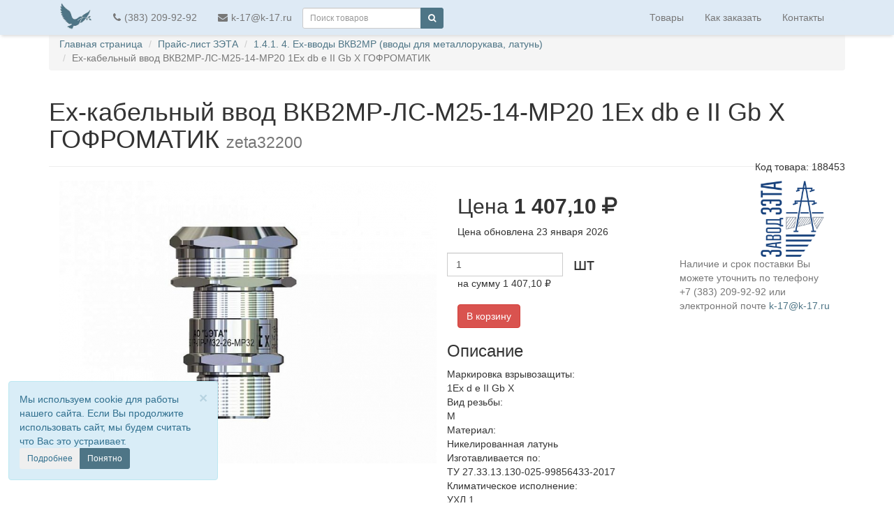

--- FILE ---
content_type: text/html; charset=UTF-8
request_url: https://k-17.ru/nzeta/zeta32200--eh-kabelnyy-vvod-vkv2mr-ls-m25-14-mr20-1ex-db-e-ii-gb-x-(zetarus)
body_size: 5140
content:
<!DOCTYPE html PUBLIC "-//W3C//DTD XHTML 1.0 Strict//EN"
	"http://www.w3.org/TR/xhtml1/DTD/xhtml1-strict.dtd">
<html xmlns="http://www.w3.org/1999/xhtml" xml:lang="ru" lang="ru">
  <head>
    <title>К-17 🗲  Ех-кабельный ввод ВКВ2МР-ЛС-М25-14-МР20 1Ex db e II Gb X ГОФРОМАТИК zeta32200 / ЗЭТА</title>
    <meta name="keywords" content="Ех-кабельный ввод ВКВ2МР-ЛС-М25-14-МР20 1Ex db e II Gb X ГОФРОМАТИК zeta32200 ЗЭТА" />
	<meta name="description" content="Заказать Ех-кабельный ввод ВКВ2МР-ЛС-М25-14-МР20 1Ex db e II Gb X ГОФРОМАТИК по низкой цене с отправкой по всей России" />
	<meta property="og:title" content="Ех-кабельный ввод ВКВ2МР-ЛС-М25-14-МР20 1Ex db e II Gb X ГОФРОМАТИК zeta32200"/>
    <meta property="og:site_name" content="К-17 🗲 Электротехническая продукция"/>
	<meta property="og:type" content="website"/>
	<meta property="og:url" content="https://k-17.ru/nzeta/zeta32200--eh-kabelnyy-vvod-vkv2mr-ls-m25-14-mr20-1ex-db-e-ii-gb-x-(zetarus)"/>
	<meta property="og:image" content="https://k-17.ru/images/cat/nzeta/zeta32200.png"/>
	<meta property="og:description"/>
	<meta name="twitter:card" content="summary_large_image"/>
	<meta name="twitter:site" content="@k-17ru"/>
	<meta name="twitter:title" content="Ех-кабельный ввод ВКВ2МР-ЛС-М25-14-МР20 1Ex db e II Gb X ГОФРОМАТИК zeta32200"/>
	<meta name="twitter:description"/>
	<meta name="twitter:image" content="https://k-17.ru/images/cat/nzeta/zeta32200.png"/>
		<script language="JavaScript">
		var price=parseFloat('1407.1');
		var id='188453';
		var uom='шт';
		var rate=parseFloat('1');
			</script>

	    <meta http-equiv="Content-Type" content="text/html; charset=utf-8">
    <meta name="viewport" content="width=device-width, initial-scale=1, shrink-to-fit=no">
    <link type="image/x-icon" rel="shortcut icon" href="/images/favicon.png"/>
    <link rel="apple-touch-icon" type="image/png" href="/images/k17fon.png">
    <link rel="stylesheet" href="/css/bootstrap.min.css" />
    <link rel="stylesheet" href="/css/font-awesome.min.css"/>
    <link rel="stylesheet" href="/css/jquery-ui.min.css" />
    <link rel="stylesheet" href="/css/style.min.css?1546720320"/>
    <link rel="stylesheet" href="/css/circle.min.css"/>
    <link rel="stylesheet" href="/css/nivo-slider.min.css" />
    <link rel="stylesheet" href="/css/dataTables.bootstrap.min.css"/>
    <link rel="stylesheet" href="/css/lobipanel.min.css">
        <script src="/js/modernizr-custom.js"></script>

    <!-- HTML5 Shim and Respond.js IE8 support of HTML5 elements and media queries -->
    <!-- WARNING: Respond.js doesn't work if you view the page via file:// -->
    <!--[if lt IE 9]>
      <script src="https://oss.maxcdn.com/libs/html5shiv/3.7.0/html5shiv.js"></script>
      <script src="https://oss.maxcdn.com/libs/respond.js/1.3.0/respond.min.js"></script>
    <![endif]-->
	<script>
		window.console = window.console || function(t) {};
	if (document.location.search.match(/type=embed/gi)) {
		window.parent.postMessage("resize", "*");
	}
	</script>
  </head>
  <body>
<noscript><p><img src="https://k-17.ru/stat.php?idsite=1&amp;rec=1" style="border:0;" alt="" /></p></noscript>
<!-- Yandex.Metrika counter --> <script type="text/javascript" > (function(m,e,t,r,i,k,a){m[i]=m[i]||function(){(m[i].a=m[i].a||[]).push(arguments)}; m[i].l=1*new Date(); for (var j = 0; j < document.scripts.length; j++) {if (document.scripts[j].src === r) { return; }} k=e.createElement(t),a=e.getElementsByTagName(t)[0],k.async=1,k.src=r,a.parentNode.insertBefore(k,a)}) (window, document, "script", "https://mc.yandex.ru/metrika/tag.js", "ym"); ym(860566, "init", { clickmap:true, trackLinks:true, accurateTrackBounce:true, webvisor:true, trackHash:true, ecommerce:"dataLayer" }); window.dataLayer = window.dataLayer || []; </script> <noscript><div><img src="https://mc.yandex.ru/watch/860566" style="position:absolute; left:-9999px;" alt="" /></div></noscript> <!-- /Yandex.Metrika counter -->
<div class="cart hidden">
	<div class="popup">
		<div class="cartrow cartheader">
			<span>Позиций</span>
			<span>Сумма</span>
		</div>
		<div class="cartrow items">
			<span></span>
			<span></span>
		</div>
		<div class="cartrow checkout">
			<span><a onclick="flushCart()">Очистить</a></span>
			<span class="checkout-button" onclick="location.href='/cart';">Перейти в корзину</span>
		</div>
	</div>
</div>
<header>
    <div id="top" class="mainTop">
		<div class="mWrapper">
			<div class="container">
				<nav class="navbar navbar-default" style="border:0px;margin-bottom: 0px; background-color: #DEEAF5;">
				  <div class="container-fluid">
				    <!-- Brand and toggle get grouped for better mobile display -->
				    <div class="navbar-header">
				      <button type="button" class="navbar-toggle collapsed" data-toggle="collapse" data-target="#bs-example-navbar-collapse-1" aria-expanded="false">
				        <span class="sr-only">Меню</span>
				        <span class="icon-bar"></span>
				        <span class="icon-bar"></span>
				        <span class="icon-bar"></span>
				      </button>
				      <a class="navbar-brand" href="/#top" style="padding-top: 3px"><img src="/images/k-17.png" alt="К-17" style="width: 47px"></a>
				    </div>
				
				    <!-- Collect the nav links, forms, and other content for toggling -->
				    <div class="collapse navbar-collapse" id="bs-example-navbar-collapse-1">
				      <ul class="nav navbar-nav">
				        <li><a href="tel:+73832099292"><i class="fa fa-phone soc"></i>(383) 209-92-92</a></li>
				        <li><script language="JavaScript"><!--
								var r="k-17",l="ilto";
								document.write("<a"+" href=\""+"ma"+l+":"+r+"\@"+r+".ru\"><i class=\"fa fa-envelope soc\"></i>"+r+"@"+r+".ru"+"</a>");
							//--></script></li>
				      </ul>
				      <form class="navbar-form navbar-left hidden-sm" action="javascript:void(0);" style="padding: 0;margin-top:11px">
				        <div class="input-group input-group-sm">
				          <input type="text" class="form-control search" name="navsearch" id="navsearch" placeholder="Поиск товаров">
				          <span class="input-group-btn">
							<button class="btn btn-primary fa fa-search" type="submit" onclick="search('#navsearch')"></button>
						</span>
				        </div>
				      </form>
				      				      <ul class="nav navbar-nav navbar-right">
						<li><a href="/#goods">Товары</a></li>
						<li><a href="/how-to">Как заказать</a></li>
						<li><a href="/#contact">Контакты</a></li>
				      </ul>
				    </div><!-- /.navbar-collapse -->
				  </div><!-- /.container-fluid -->
				</nav>
			</div>
		</div>
	</div>
</header>  

    <div id="good" class="section1">
				<div class="container">
			<div class="row">
				<div class="col-md-12" itemscope itemtype="http://schema.org/Offer">
					<ol class="breadcrumb">
						<li><a href="/">Главная страница</a></li>
						<li><a href="/nzeta">Прайс-лист ЗЭТА</a></li>
						<li><a href="/nzeta/011#1.4.1.-4.-ex-vvody-vkv2mr-(vvody-dlya-metallorukava,-latun)">1.4.1. 4. Ex-вводы ВКВ2МР (вводы для металлорукава, латунь)</a></li>						<li class="active">Ех-кабельный ввод ВКВ2МР-ЛС-М25-14-МР20 1Ex db e II Gb X ГОФРОМАТИК</li>
					</ol>
					<div class="page-header"><h1>Ех-кабельный ввод ВКВ2МР-ЛС-М25-14-МР20 1Ex db e II Gb X ГОФРОМАТИК <small><nobr>zeta32200</nobr></small></h1>
						<span itemprop="name" style="display:none;">Ех-кабельный ввод ВКВ2МР-ЛС-М25-14-МР20 1Ex db e II Gb X ГОФРОМАТИК</span>
						<span itemprop="sku" style="display:none;">zeta32200</span>
						<a itemprop="url" style="display:none;" href="/nzeta/zeta32200--eh-kabelnyy-vvod-vkv2mr-ls-m25-14-mr20-1ex-db-e-ii-gb-x-(zetarus)"></a>
						<span itemprop="image" style="display:none;">https://k-17.ru/images/cat/nzeta/zeta32200.png</span>
						<span style="float: right">Код товара: 188453</span>
					</div>
					<div class="col-md-6" align="center">
						<img src="/images/cat/nzeta/zeta32200.png" style="max-height: 80vh; width: auto;" alt="Ех-кабельный ввод ВКВ2МР-ЛС-М25-14-МР20 1Ex db e II Gb X ГОФРОМАТИК"/>
						
					</div>
					<div class="col-md-6">
												<div class="row">
							<div class="col-sm-7">
																<form role="form" action="javascript:void(0);" id="cat-form">
									<div><h2>Цена <b>1&nbsp;407,10</b>&nbsp;<i class="fa fa-rub"></i></h2></div>
									<span itemprop="price" style="display:none;">1407.10</span>
									<span itemprop="priceCurrency" style="display:none;">RUB</span>
									<div>Цена обновлена 23 января 2026</div><br>
									<div class="row" style="margin-bottom: 20px">
										<div class="input-group col-xs-6" style="float: left">
											<input id="quan" type="number" class="form-control" min="1" step="1" max="1000000000" value="1" style="padding: 0px 2px 0px 12px;">
										</div>
										<div class="col-xs-6" style="font-size: 24px">шт</div>
										<div class="col-xs-12" id="cat-sum"></div>
									</div>
									<div><a id="cattocartbtn" class="btn btn-primary hidden" href="/cart">Перейти к корзине</a> <button id="catcartbtn" class="btn btn-danger" onclick="catcart()">В корзину</button></div>								</form> 							</div>
							<div class="col-sm-5">
								<div class="hidden-xs col-sm-7 col-sm-offset-5">
									<img src="/price/logo/nzeta.png" alt="ЗЭТА">
								</div>
								<div class="row"><span id="stocks"></span></div>							</div>
						</div>
						<div id="analog"></div>

						<div class="row"><h3>Описание</h3><div class="b-properties__list">
                                                    <div class="b-properties__item">
                                <div class="b-properties__inner -name">Маркировка взрывозащиты:</div>
                                <div class="b-properties__inner -value">
                                                                            1Ex d e II Gb X                                                                        </div>
                            </div>
                                                        <div class="b-properties__item">
                                <div class="b-properties__inner -name">Вид резьбы:</div>
                                <div class="b-properties__inner -value">
                                                                            M                                                                        </div>
                            </div>
                                                        <div class="b-properties__item">
                                <div class="b-properties__inner -name">Материал:</div>
                                <div class="b-properties__inner -value">
                                                                            Никелированная латунь                                                                        </div>
                            </div>
                                                        <div class="b-properties__item">
                                <div class="b-properties__inner -name">Изготавливается по:</div>
                                <div class="b-properties__inner -value">
                                                                            ТУ 27.33.13.130-025-99856433-2017                                                                        </div>
                            </div>
                                                        <div class="b-properties__item">
                                <div class="b-properties__inner -name">Климатическое исполнение:</div>
                                <div class="b-properties__inner -value">
                                                                            УХЛ 1                                                                        </div>
                            </div>
                                                        <div class="b-properties__item">
                                <div class="b-properties__inner -name">Сертификат:</div>
                                <div class="b-properties__inner -value">
                                                                            ТС RU C-RU.AB24.B.07351                                                                        </div>
                            </div>
     </div>					</div>
					<div class="col-md-12">
						<div id="anycomment-app"></div>
						<script>
							AnyComment = window.AnyComment || []; AnyComment.Comments = [];
							AnyComment.Comments.push({
							    "root": "anycomment-app",
							    "app_id": 6694,
							    "language": "ru",
							    "providers": "vkontakte,odnoklassniki,yandex,mailru"
							})
							var s = document.createElement("script"); s.type = "text/javascript"; s.async = true;
							s.src = "https://widget.anycomment.io/comment/embed.js";
							var sa = document.getElementsByTagName("script")[0];
							sa.parentNode.insertBefore(s, s.nextSibling);
						</script>
					</div>
				</div>
			</div>
		</div>
	</div>
	  

    <footer class="footer" id="foo">
      <div class="container">
        <div class="row">
          <div class="col-md-4">
            <div class="info1">
              <h4>Наши контакты</h4>
              <div class="addr">
                <ul>
                  <li><i class="fa fa-map-marker"></i>г.Новосибирск, ул.Кривощёковская, 1</li>
                  <li><i class="fa fa-phone"></i><a href="tel:+73832099292">(383) 209-92-92</a></li>
                  <li><i class="fa fa-mobile-phone"></i><a href="tel:+73832929984">(383) 29-29-984</a></li>
                  <li><script>
										var r="k-17", l="ilto";
					document.write("<a"+" href=\""+"ma"+l+":"+r+"\@"+r+".ru\"><i class=\"fa fa-envelope\"></i>"+r+"@"+r+".ru"+"</a>");
					</script></li>
                </ul>
              </div>
            </div>
          </div>
		  <div class="col-md-4">
			<div class="info2">
				<h4>Карта сайта</h4>
				<div class="col-md-4" style="padding-left:0px">
					<ul class="list-group" style="list-style-type: none">
						<li><a href="/">Главная</a></li>
						<li><a href="/#goods">Товары</a></li>
						<li><a href="/how-to">Как заказать</a></li>
						<li><a href="/#contact">Контакты</a></li>
						<li><a href="/cart">Корзина</a></li>
					</ul>
				</div>
				<div class="col-md-8" style="padding-left:0px;padding-right:0px">
					<ul class="list-group" style="list-style-type: none">
						<li><a href="/asd-llt-in_home">ASD / LLT / In-Home / Neox</a></li><li><a href="/dkc">DKC</a></li><li><a href="/ekf">EKF / Averes</a></li><li><a href="/feron-saffit">Feron / Saffit / Stekker</a></li><li><a href="/iek">IEK/ITK/ONI/LEDEL/Daccord/Контактор</a></li><li><a href="/schneider_electric">Systeme (Schneider) Electric</a></li><li><a href="/tdm">TDM</a></li><li><a href="/nzeta">ЗЭТА</a></li><li><a href="/cable">Кабель / провод</a></li><li><a href="/kvt">КВТ / Fortisflex</a></li><li><a href="/catalog">Продажа остатков</a></li>					</ul>
				</div>
			</div>
		  </div>
		  <div class="col-md-4">
			<div class="info3">
				<h4>Поиск</h4>
				<div class="input-group">
					<input type="search" class="form-control search" placeholder="Введите товар для поиска" aria-describedby="sizing-addon1" id="botstr" onkeypress="entersearch(event, '#botstr')">
					<span class="input-group-btn">
						<button class="btn btn-primary" type="submit" onclick="search('#botstr')">Найти!</button>
					</span>
				</div>
				<div class="col-md-12" style="text-align:center;font-size:14px">
					<br><span class="copyleft">&copy;</span> K-17, 2003-2026				</div>
			</div>
		  </div>
        </div>
		<div class="row"><center>Информация на сайте k-17.ru не является публичной офертой. Указанные цены действуют только при оформлении заказа через сайт k-17.ru. </center></div>
      </div>
    </footer>

      <div id="back-top" class="gotop text-center">
        <a href="">Вернуться в начало</a>
      </div>
      <div id="cookie-notice" class="alert alert-info alert-dismissible" role="alert">
		  <button type="button" class="close" data-dismiss="alert" aria-label="Close" onclick="cookieAccept()"><span aria-hidden="true">&times;</span></button>
		  <span>Мы используем cookie для работы нашего сайта. Если Вы продолжите использовать сайт, мы будем считать что Вас это устраивает.</span>
		  <div class="btn-group btn-group-sm" role="toolbar">
			<button class="btn" onclick="location.href='/cookies'">Подробнее</button>
			<button class="btn btn-primary" onclick="cookieAccept()">Понятно</button>
		  </div>
	  </div>
	  <div id="tt" style="display: none"></div>
    <script src="/js/jquery-3.2.1.min.js"></script>
    <script src="/js/jquery-migrate-3.0.0.min.js"></script>
    <script src="/js/jquery-ui.min.js"></script>
    <script src="/js/bootstrap.min.js"></script>
	<script src="/js/popper.min.js"></script>
		<script src="/js/lobipanel.min.js"></script>
    <script src="/js/tippy.all.min.js"></script>
    <script src="/js/jquery.nivo.slider.pack.js"></script>
    <script src="/js/js.cookie.min.js"></script>
    <script src="/js/bootstrap-formhelpers-phone.min.js"></script>
    <script src="/js/validator.min.js"></script>
    <script src="/js/k-lib.min.js?1727097268"></script>
    <script src="/js/jquery.dataTables.min.js"></script>
	<script src="/js/dataTables.bootstrap.min.js"></script>
	<script src="/js/k-line.min.js?1730194793"></script>
	  <script>
		dataLayer.push({
		    "ecommerce": {
		        "currencyCode": "RUB",
		        "detail": {
		            "products": [
		                {
		                    "id": "zeta32200",
		                    "name" : "Ех-кабельный ввод ВКВ2МР-ЛС-М25-14-МР20 1Ex db e II Gb X ГОФРОМАТИК",
		                    "price": price,
		                    "brand": "ЗЭТА",
		                    "category": "1.4.1. 4. Ex-вводы ВКВ2МР (вводы для металлорукава, латунь)"
		                }
		            ]
		        }
		    }
		});
		$(document).ready(function() {
			$('#cat-form').on('submit', function(e){
				e.preventDefault();
			});
			catsum();
			$('#quan').on('keyup', function(e){
				catsum();
			});
			$('#quan').on('change', function(e){
				catsum();
			});
			$('#disc').on('keyup', function(e){
				disc();
			});
			$('#disc').on('change', function(e){
				disc();
			});
			$('#discprice').on('keyup', function(e){
				discprice();
			});
			$('#discprice').on('change', function(e){
				discprice();
			});
			checkstock(id);		});
	</script>
</body>
</html>


--- FILE ---
content_type: text/css
request_url: https://k-17.ru/css/style.min.css?1546720320
body_size: 4705
content:
input[type=number]{width:70px}.switcher ul li.grid-active,.switcher ul li.list-active,.switcher ul li:hover,a{color:#4e7586}p{color:#777}h1,h2,h3,h4,h5,h6{font-weight:400}img{max-width:100%;height:auto;width:100%}.img-h{width:auto}.footer{font-size:13px}.btn-primary{background-color:#4e7586;border-color:#4e7586}.mainTop{margin:0}.mailme{line-height:36px}.socials{overflow:hidden}.socials ul{padding-left:0;margin-bottom:0;float:left}.socials ul li a{display:block}.socials ul li a:hover{background-color:#4e7586;color:#f5f5f5}.imgTxt,.soc{text-align:center}.soc{margin-right:5px}.imgTxt{color:#fff}.txtWrap1{color:#fff;margin:0 auto}.txtWrap1 ul{margin-bottom:20px;padding-left:0}.socials ul li,.txtWrap1 ul li{list-style-type:none;display:inline-block}.tinyCell{width:45px;height:10px;border-bottom:2px solid #fff;position:relative;top:-30px;margin:0 30px}.txtWrap1 h1,.txtWrap1 h2{text-transform:uppercase;font-weight:100}.txtWrap1 h2{margin-bottom:0}.txtWrap1 h1{letter-spacing:3px;margin-top:0}.txtWrap2{color:#fff;margin:0 auto}.txtWrap2 p{margin-bottom:30px;color:#fff;font-weight:100}.listButton,.listContact{color:#fff;list-style-type:none;padding-left:0;margin-top:40px}.listContact li{margin:0 10px;font-weight:100}.listContact i,.listContact span{margin-right:10px}.dbox .itemCont,.listButton li,.listContact li,.opener span{display:inline-block}.listButton li{margin:0 10px}.listButton li a{color:#f5f5f5;padding:10px 35px;border:1px solid #f5f5f5;display:block}.listButton li a:hover{cursor:pointer}.mWrapper{position:fixed;top:0;box-shadow:0 4px 4px -2px #ddd;width:100%;background-color:#deeaf5;z-index:5000}.logo{padding:0}.mainMenu ul{float:right;margin-bottom:0}.mainMenu li{list-style-type:none;display:inline-block}.mainMenu li a{display:block;text-transform:uppercase}.mainMenu li a:hover{background-color:#4e7586;color:#f5f5f5}.section1,.section2,.section3,.section4,.section5{padding-bottom:30px;padding-top:45px;border-bottom:1px solid #e4e4e4}.secHeader{width:60%;margin:0 auto}.secHeader h1{text-transform:uppercase;color:#4e7586;letter-spacing:2px;font-weight:600;margin-bottom:20px}.secHeader p{letter-spacing:1px}.hexagon-a{height:160px;margin-top:6px;position:absolute;z-index:300;left:50%;margin-left:-55px}.hexagon a.hlinkbott,.hexagon-a a{margin:0 auto;width:26%;display:block;min-width:110px;position:relative}.hexagon-a a.hlinktop:hover .hexa-a{background:#4e7586;color:#fff}.hexagon{height:160px;margin-top:60px}.hexagon a.hlinkbott{min-width:120px}.hexagon a.hlinkbott:hover .hexa{background:#4e7586}.hcontainer-a,.hexa-a{position:absolute;width:100%}.hexa-a{min-width:110px;padding-bottom:57.7%;margin:30% 0 0;background:#fff;color:#4e7586;font-family:Futura,"Trebuchet MS",Arial,sans-serif;font-size:32px;-webkit-transition:all .2s ease-in-out;-webkit-transition-delay:0s;-moz-transition:all .2s ease-in-out 0s;-o-transition:all .2s ease-in-out 0s;transition:all .2s ease-in-out 0s;border-radius:0;height:0}.hexa-a:after,.hexa-a:before,.hexa:after,.hexa:before{content:"";display:block;width:inherit;height:inherit;padding:inherit;background:inherit;-webkit-transform:rotate(60deg);-moz-transform:rotate(60deg);-ms-transform:rotate(60deg);-o-transform:rotate(60deg);transform:rotate(60deg);z-index:0;position:absolute;border-radius:inherit}.hexa-a:after,.hexa:after,.hexa:before{-webkit-transform:rotate(-60deg);-moz-transform:rotate(-60deg);-ms-transform:rotate(-60deg);-o-transform:rotate(-60deg);transform:rotate(-60deg)}.hcontainer-a{left:0;top:0;height:100%;z-index:10;overflow:hidden}.vertical-align-a{display:table;height:100%;width:100%}.texts-a{display:table-cell;vertical-align:middle;text-align:center}.hcontainer,.hexa{position:absolute;width:100%}.hexa{min-width:120px;padding-bottom:57.7%;margin:30% 0 0;background:#4e7586;color:#fff;font-family:Futura,"Trebuchet MS",Arial,sans-serif;font-size:14px;-webkit-transition:all .2s ease-in-out;-webkit-transition-delay:0s;-moz-transition:all .2s ease-in-out 0s;-o-transition:all .2s ease-in-out 0s;transition:all .2s ease-in-out 0s;border-radius:0;height:0}.hexa:after,.hexa:before{-webkit-transform:rotate(60deg);-moz-transform:rotate(60deg);-ms-transform:rotate(60deg);-o-transform:rotate(60deg);transform:rotate(60deg)}.hexa:after{-webkit-transform:rotate(-60deg);-moz-transform:rotate(-60deg);-ms-transform:rotate(-60deg);-o-transform:rotate(-60deg);transform:rotate(-60deg)}.hcontainer{left:0;top:0;height:100%;z-index:10}.vertical-align{display:table;height:100%;width:100%}.texts{display:table-cell;vertical-align:middle;text-align:center}.blok p{margin-bottom:30px}.menuSwitch,.switcher{text-align:center;margin:50px 0 30px}.mainMenu ul,.menuSwitch ul,.switcher ul,.teamInfo ul{padding-left:0}.switcher ul li{list-style-type:none;margin:0 20px;color:#ccc}.switcher ul li i{font-size:32px;-webkit-font-smoothing:antialiased}.menuSwitch{margin:30px 0 50px}.menuSwitch ul li,.switcher ul li,.teamInfo ul li{display:inline-block;cursor:pointer}.menuSwitch ul li{list-style-type:none;padding:10px 20px;border-radius:4px;color:#4e7586;-webkit-transition:background-color .3s ease-in;-moz-transition:background-color .3s ease-in;-o-transition:background-color .3s ease-in;transition:background-color .3s ease-in}.dbox .itemCont a:hover,.menuSwitch ul li.cat-active,.menuSwitch ul li:hover{background-color:#4e7586;color:#fff}.dbox{text-align:center;margin-bottom:30px;-webkit-transition:all .2s ease-in-out;-webkit-transition-delay:0s;-moz-transition:all .2s ease-in-out 0s;-o-transition:all .2s ease-in-out 0s;transition:all .2s ease-in-out 0s}.dbox .itemCont a{display:block;padding-bottom:5px}.dbox .goto,.itemInfo p{display:none}.itemCont{overflow:hidden}.itemInfo{display:block}.addr ul li i,.loadit,.thumb img{text-align:center}.dbox-list{width:100%;height:auto;padding-bottom:20px;margin-bottom:20px;border-bottom:1px solid #eee}.dbox-list>.itemCont>a>.thumb{width:100px;float:left}.dbox-list>.itemCont>a>.itemInfo{float:left;margin-left:30px;width:75%}.dbox-list>.itemCont>a>.itemInfo>p{display:block;color:#777}.dbox-list .goto{display:block;float:right}.knobWrap{margin:100px 0 30px}.knob{display:block;overflow:hidden;margin-bottom:50px;transition:all .2s linear;-o-transition:all .2s linear;-moz-transition:all .2s linear;-webkit-transition:all .2s linear}.bxslider li,.teamInfo{overflow:hidden;margin-bottom:80px}.teamInfo ul{margin:80px 0}.teamInfo ul li{float:left;width:20%}.imgWrp{height:190px;overflow:hidden;cursor:pointer;opacity:.5;transition:all .2s linear;-o-transition:all .2s linear;-moz-transition:all .2s linear;-webkit-transition:all .2s linear}.imgWrp:hover{height:220px;opacity:1;margin-top:-15px}.sbot{margin:50px 0}.sbot ul{float:none;text-align:center}.maps{margin:20px 0;display:block;overflow:hidden;height:600px}.fluid-wrapper{position:relative;height:0}.fluid-wrapper iframe{position:absolute;top:0;left:0;width:100%;border:0}.addr ul{padding-left:0}.addr ul li,.teamInfo ul li{list-style-type:none}.addr ul li i{width:14px;margin-right:10px;color:#4e7586;font-size:18px}.partnerWrap{margin:100px 0;position:relative}.slideshow{margin:auto;width:80%}.slideshow img{padding:2px}div.responsive img{width:auto;height:auto}.cycle-pager{position:static;margin-top:5px}div.vertical{width:100px}#next,#prev{width:35px;height:50px;position:absolute;top:-10%;text-indent:-9999px}#prev{left:0;background:url(../images/prev.png)0 -50px no-repeat}#next{right:0;background:url(../images/next.png)0 -50px no-repeat}#next:hover,#prev:hover{background-position:0 0}.testimon{background-color:#4e7586;padding:30px 0}.bxslider{padding-left:0}.bxslider blockquote{position:relative;padding:0 20%;font-size:16px;font-weight:500;color:#fff;border-left:0;font-family:'Lato',sans-serif;line-height:24px;margin-bottom:8px}.bxslider blockquote:after,.bxslider blockquote:before{content:'';position:absolute;width:32px;height:32px;top:10px}.bxslider blockquote:before{background:url(../images/quote-left.png) center center no-repeat;left:5%}.bxslider blockquote:after{background:url(../images/quote-right.png) center center no-repeat;right:5%}.addr ul li i,.bxslider span.date-post{margin-bottom:15px}.bxslider li{margin-bottom:40px}#box-img_testimonial{text-align:center}#box-img_testimonial a{width:50px;margin:0 12px;opacity:.5;overflow:hidden;display:inline-block;border-radius:50%;transition:all .2s linear;-o-transition:all .2s linear;-moz-transition:all .2s linear;-webkit-transition:all .2s linear}#box-img_testimonial a:hover{-webkit-transform:scale(1.5);-moz-transform:scale(1.5);-o-transform:scale(1.5);opacity:1}.tesimonial-autor,blockquote small{color:#fff}.tesimonial-autor h4{font-weight:700}footer{margin-top:40px}.info1 h4,.info2 h4,.info3 h4{margin-bottom:30px;font-weight:700;text-transform:uppercase}.info2>div>div,blockquote small{margin-bottom:20px}.gotop{background-color:#ddd;padding:15px 0}.bfWrap{padding:20px 0}.opener{position:relative;padding:10px 0;border-bottom:1px solid #ccc}.opener span:after,.opener span:before{border-top:1px solid #ccc;display:block;height:1px;content:" ";width:45%;position:absolute;left:0;top:1.2em}.opener span:after{right:0;left:auto}@media only screen and (min-device-width:320px) and (max-width:480px){#slider-control-nav,#slider-direction-nav{opacity:1}.socials ul{float:none;text-align:center}.mainMenu li a{padding:5px}.secHeader{width:100%}.txtWrap1{margin-bottom:10px}.txtWrap1 h1,.txtWrap1 h2{font-size:14px}.listButton,.listContact{margin-top:20px}.menuSwitch ul li{padding:5px;font-size:11px}.teamInfo ul li{width:50%}.imgWrp{height:150px!important}.imgWrp:hover{height:150px;opacity:1;margin-top:0}.txtarea{margin:20px 0}#box-img_testimonial a{width:30px}.opener span:after,.opener span:before{width:25%}}@media (max-width:767px){.logo{text-align:center}.mainMenu ul,.socials ul{float:none;text-align:center}.mainMenu li a{padding:10px}.teamInfo ul li{width:50%}.imgWrp{height:220px}.imgWrp:hover{height:220px;opacity:1;margin-top:0}.txtarea{margin:20px 0}.info3{margin-bottom:30px}}@media (min-width:768px){.socials ul{float:none;text-align:center}.imgWrp{height:160px}.imgWrp:hover{height:160px;opacity:1;margin-top:0}.txtarea{margin:20px 0}#box-img_testimonial a{width:40px}.opener span:after,.opener span:before{width:30%}.info3{margin-bottom:30px}}@media (min-width:992px){.imgWrp{height:190px;opacity:.5}.imgWrp:hover{height:220px;opacity:1;margin-top:-15px}.txtarea{margin:0}#box-img_testimonial a{width:50px}.opener span:after,.opener span:before{width:45%}.socials_r ul{float:right}.socials_l ul li a,.socials_r ul li a{padding-right:10px;font-size:20px}.socials_l ul{float:left}}@media only screen and (min-device-width:768px) and (max-device-width:1024px){#slider-control-nav,#slider-direction-nav{opacity:1}}#cookie-notice,.cart{display:none;position:fixed}#cookie-notice{bottom:12px;z-index:9999;width:300px;height:auto;left:12px}*{-moz-box-sizing:border-box;-webkit-box-sizing:border-box;box-sizing:border-box}.cart{width:32px;height:32px;padding:0;left:50%;margin:40px 0 0 -20px;-moz-border-radius:9999em;-webkit-border-radius:9999em;border-radius:9999em;border:0;background:#e54040;cursor:pointer;z-index:9998}.cart:hover{-moz-box-shadow:inset 0 0 7px 0 rgba(0,0,0,.5);-webkit-box-shadow:inset 0 0 7px 0 rgba(0,0,0,.5);box-shadow:inset 0 0 7px 0 rgba(0,0,0,.5)}.cart:hover .popup{visibility:visible;opacity:1;pointer-events:auto;-webkit-animation-duration:200ms;-webkit-animation-name:show-popup;-webkit-animation-direction:normal;-webkit-animation-timing-function:cubic-bezier(1,.18,1,.93);-moz-animation-duration:200ms;-moz-animation-name:show-popup;-moz-animation-direction:normal;-moz-animation-timing-function:cubic-bezier(1,.18,1,.93);-o-animation-duration:200ms;-o-animation-name:show-popup;-o-animation-direction:normal;-o-animation-timing-function:cubic-bezier(1,.18,1,.93);animation-duration:200ms;animation-name:show-popup;animation-direction:normal;animation-timing-function:cubic-bezier(1,.18,1,.93)}.popup{visibility:hidden;opacity:0;pointer-events:none;position:absolute;top:100%;width:250px;margin-left:-105px;margin-top:20px;background:#fff;border:1px solid #cbcbcb;-moz-border-radius:5px;-webkit-border-radius:5px;border-radius:5px;-moz-box-shadow:0 0 3px 0 rgba(0,0,0,.3);-webkit-box-shadow:0 0 3px 0 rgba(0,0,0,.3);box-shadow:0 0 3px 0 rgba(0,0,0,.3)}.popup:after,.popup:before{position:absolute;content:' ';top:-30px;height:30px;width:100%}.popup:before{left:117px;top:-9px;width:16px;height:16px;border-top:1px solid #cbcbcb;border-right:1px solid #cbcbcb;background:#fff;-moz-box-shadow:1px -1px 1px 0 rgba(0,0,0,.2);-webkit-box-shadow:1px -1px 1px 0 rgba(0,0,0,.2);box-shadow:1px -1px 1px 0 rgba(0,0,0,.2);-moz-transform:rotate(-45deg);-ms-transform:rotate(-45deg);-webkit-transform:rotate(-45deg);transform:rotate(-45deg)}.cartrow{padding:15px 20px;overflow:hidden}.cartrow.cartheader{background-image:url([data-uri]);background-size:100%;background-image:-webkit-gradient(linear,50% 0%,50% 100%,color-stop(0%,#fff),color-stop(100%,#e7e7e7));background-image:-moz-linear-gradient(top,#fff 0%,#e7e7e7 100%);background-image:-webkit-linear-gradient(top,#fff 0%,#e7e7e7 100%);background-image:linear-gradient(to bottom,#fff 0%,#e7e7e7 100%);background-image:-ms-linear-gradient(top,#fff 0%,#e7e7e7 100%);-moz-box-shadow:0 1px 0 0 rgba(203,203,203,.75);-webkit-box-shadow:0 1px 0 0 rgba(203,203,203,.75);box-shadow:0 1px 0 0 rgba(203,203,203,.75);-moz-border-radius:5px 5px 0 0;-webkit-border-radius:5px;border-radius:5px 5px 0 0;color:#747474;text-shadow:1px 1px 1px rgba(255,255,255,.75);font:700 11px Arial}.cartrow.items{color:#e54040;font:700 18px Arial;position:relative}.cartrow.items span:first-child{color:#000}.cartrow.items:after{content:'';position:absolute;height:1px;width:100%;background-image:url([data-uri]);background-size:100%;background-image:-webkit-gradient(linear,0% 50%,100% 50%,color-stop(0%,#fff),color-stop(50%,#ddd),color-stop(100%,#fff));background-image:-moz-linear-gradient(left,#fff 0%,#ddd 50%,#fff 100%);background-image:-webkit-linear-gradient(left,#fff 0%,#ddd 50%,#fff 100%);background-image:linear-gradient(to right,#fff 0%,#ddd 50%,#fff 100%);left:0;top:97%}.cartrow.checkout{font:12px Arial}.cartrow.checkout span:first-child{padding:3px 0}.cartrow.checkout a{color:#e54040;text-decoration:none}.cartrow.checkout a:hover{text-decoration:underline}.cartrow span:first-child{float:left}.cartrow span:last-child{float:right}.checkout-button{padding:3px 5px;background:#e54040;-moz-box-shadow:inset 0 2px 7px 0 rgba(255,255,255,.3);-webkit-box-shadow:inset 0 2px 7px 0 rgba(255,255,255,.3);box-shadow:inset 0 2px 7px 0 rgba(255,255,255,.3);border:1px solid #e06b6b;-moz-border-radius:3px;-webkit-border-radius:3px;border-radius:3px;color:#fff}.checkout-button:hover{background:#e54040;-moz-box-shadow:none;-webkit-box-shadow:none;box-shadow:none}.checkout-button:active{background:#e54040;-moz-box-shadow:inset 0 1px 2px 0 rgba(0,0,0,.2);-webkit-box-shadow:inset 0 1px 2px 0 rgba(0,0,0,.2);box-shadow:inset 0 1px 2px 0 rgba(0,0,0,.2)}.cart{background-image:url([data-uri]);background-repeat:no-repeat;background-position:center}.search-form .form-group{position:fixed;right:0;z-index:9000;float:right!important;transition:all .35s,border-radius 0s;width:32px;height:32px;background-color:#fff;box-shadow:0 1px 1px rgba(0,0,0,.075) inset;border-radius:25px;border:1px solid #ccc;margin:4px 3px 3px}.search-form .form-group input.form-control{padding-right:20px;border:0;background:0 0;box-shadow:none;display:block}.search-form .form-group input.form-control::-webkit-input-placeholder{display:none}.search-form .form-group input.form-control:-moz-placeholder,.search-form .form-group input.form-control::-moz-placeholder{display:none}.search-form .form-group input.form-control:-ms-input-placeholder{display:none}.search-form .form-group.hover,.search-form .form-group:hover{width:40%;border-radius:4px 25px 25px 4px}.search-form .form-group span.form-control-feedback{position:absolute;top:-1px;right:-2px;z-index:2;display:block;width:34px;height:34px;line-height:34px;text-align:center;color:#3596e0;left:initial;font-size:14px}.catalogsectionmenu{float:right;padding:14px 21px 14px 0;border:1px solid #ddd;background-color:#deeaf5;border-radius:3px;box-shadow:1px 1px 3px #ddd}.ui-draggable,.ui-droppable{background-position:top}.ui-menu{z-index:9999}.ui-autocomplete-loading{background:#fff url(/images/ui-anim_basic_16x16.gif) right center no-repeat}.anchor{padding-top:50px;margin-top:-50px;-webkit-background-clip:content-box;background-clip:content-box}tr:hover{background-color:#deeaf5}tr.nobg{background-color:#fff!important}.copyleft{display:inline-block;transform:rotate(180deg)}.price-table tbody tr td,.price-table tbody tr td input{vertical-align:middle}.nobr{white-space:nowrap;text-align:right}


--- FILE ---
content_type: text/css
request_url: https://k-17.ru/css/lobipanel.min.css
body_size: 1542
content:
@-moz-keyframes orbit{0%{opacity:1;z-index:99;-moz-transform:rotate(180deg);-moz-animation-timing-function:ease-out}7%{opacity:1;-moz-transform:rotate(300deg);-moz-animation-timing-function:linear;-moz-origin:0%}30%{opacity:1;-moz-transform:rotate(410deg);-moz-animation-timing-function:ease-in-out;-moz-origin:7%}39%{opacity:1;-moz-transform:rotate(645deg);-moz-animation-timing-function:linear;-moz-origin:30%}70%{opacity:1;-moz-transform:rotate(770deg);-moz-animation-timing-function:ease-out;-moz-origin:39%}75%{opacity:1;-moz-transform:rotate(900deg);-moz-animation-timing-function:ease-out;-moz-origin:70%}76%,to{opacity:0;-moz-transform:rotate(900deg)}}@-webkit-keyframes orbit{0%{opacity:1;z-index:99;-webkit-transform:rotate(180deg);-webkit-animation-timing-function:ease-out}7%{opacity:1;-webkit-transform:rotate(300deg);-webkit-animation-timing-function:linear;-webkit-origin:0%}30%{opacity:1;-webkit-transform:rotate(410deg);-webkit-animation-timing-function:ease-in-out;-webkit-origin:7%}39%{opacity:1;-webkit-transform:rotate(645deg);-webkit-animation-timing-function:linear;-webkit-origin:30%}70%{opacity:1;-webkit-transform:rotate(770deg);-webkit-animation-timing-function:ease-out;-webkit-origin:39%}75%{opacity:1;-webkit-transform:rotate(900deg);-webkit-animation-timing-function:ease-out;-webkit-origin:70%}76%,to{opacity:0;-webkit-transform:rotate(900deg)}}@-ms-keyframes orbit{0%{opacity:1;z-index:99;-ms-transform:rotate(180deg);-ms-animation-timing-function:ease-out}7%{opacity:1;-ms-transform:rotate(300deg);-ms-animation-timing-function:linear;-ms-origin:0%}30%{opacity:1;-ms-transform:rotate(410deg);-ms-animation-timing-function:ease-in-out;-ms-origin:7%}39%{opacity:1;-ms-transform:rotate(645deg);-ms-animation-timing-function:linear;-ms-origin:30%}70%{opacity:1;-ms-transform:rotate(770deg);-ms-animation-timing-function:ease-out;-ms-origin:39%}75%{opacity:1;-ms-transform:rotate(900deg);-ms-animation-timing-function:ease-out;-ms-origin:70%}76%,to{opacity:0;-ms-transform:rotate(900deg)}}@-o-keyframes orbit{0%{opacity:1;z-index:99;-o-transform:rotate(180deg);-o-animation-timing-function:ease-out}7%{opacity:1;-o-transform:rotate(300deg);-o-animation-timing-function:linear;-o-origin:0%}30%{opacity:1;-o-transform:rotate(410deg);-o-animation-timing-function:ease-in-out;-o-origin:7%}39%{opacity:1;-o-transform:rotate(645deg);-o-animation-timing-function:linear;-o-origin:30%}70%{opacity:1;-o-transform:rotate(770deg);-o-animation-timing-function:ease-out;-o-origin:39%}75%{opacity:1;-o-transform:rotate(900deg);-o-animation-timing-function:ease-out;-o-origin:70%}76%,to{opacity:0;-o-transform:rotate(900deg)}}@keyframes orbit{0%{opacity:1;z-index:99;transform:rotate(180deg);animation-timing-function:ease-out}7%{opacity:1;transform:rotate(300deg);animation-timing-function:linear;origin:0%}30%{opacity:1;transform:rotate(410deg);animation-timing-function:ease-in-out;origin:7%}39%{opacity:1;transform:rotate(645deg);animation-timing-function:linear;origin:30%}70%{opacity:1;transform:rotate(770deg);animation-timing-function:ease-out;origin:39%}75%{opacity:1;transform:rotate(900deg);animation-timing-function:ease-out;origin:70%}76%,to{opacity:0;transform:rotate(900deg)}}.spinner-wrapper{position:absolute;top:0;left:0;right:0;bottom:0;background-color:rgba(255,255,255,.5)}.spinner-windows8{position:relative;display:block;width:50px;height:50px;margin:100px auto 0}.spinner-windows8 .wBall{position:absolute;width:48px;height:48px;opacity:0;-moz-transform:rotate(225deg);-moz-animation:orbit 2.75s infinite;-webkit-transform:rotate(225deg);-webkit-animation:orbit 2.75s infinite;-ms-transform:rotate(225deg);-ms-animation:orbit 2.75s infinite;-o-transform:rotate(225deg);-o-animation:orbit 2.75s infinite;transform:rotate(225deg);animation:orbit 2.75s infinite}.spinner-windows8 .wBall .wInnerBall{position:absolute;width:6px;height:6px;background:#000;left:0;top:0;-moz-border-radius:6px;-webkit-border-radius:6px;-ms-border-radius:6px;-o-border-radius:6px;border-radius:6px;z-index:2}.spinner-windows8 .wBall:first-child{-moz-animation-delay:.6s;-webkit-animation-delay:.6s;-ms-animation-delay:.6s;-o-animation-delay:.6s;animation-delay:.6s}.spinner-windows8 .wBall:nth-child(2){-moz-animation-delay:.12s;-webkit-animation-delay:.12s;-ms-animation-delay:.12s;-o-animation-delay:.12s;animation-delay:.12s}.spinner-windows8 .wBall:nth-child(3){-moz-animation-delay:.24s;-webkit-animation-delay:.24s;-ms-animation-delay:.24s;-o-animation-delay:.24s;animation-delay:.24s}.spinner-windows8 .wBall:nth-child(4){-moz-animation-delay:.36s;-webkit-animation-delay:.36s;-ms-animation-delay:.36s;-o-animation-delay:.36s;animation-delay:.36s}.spinner-windows8 .wBall:nth-child(5){-moz-animation-delay:.48s;-webkit-animation-delay:.48s;-ms-animation-delay:.48s;-o-animation-delay:.48s;animation-delay:.48s}.tooltip{z-index:20000}body.lobipanel-minimized{padding-bottom:36px}.lobipanel{position:relative;margin-bottom:15px}.lobipanel>.panel-heading{padding:5px;position:relative;border-top-right-radius:0;border-top-left-radius:0}.lobipanel>.panel-heading>.panel-title{float:left;max-width:calc(100% - 30px);white-space:nowrap;overflow:hidden;text-overflow:ellipsis;font-size:16px;line-height:30px;padding-left:15px}.lobipanel>.panel-heading>.panel-title h1,.lobipanel>.panel-heading>.panel-title h2,.lobipanel>.panel-heading>.panel-title h3,.lobipanel>.panel-heading>.panel-title h4,.lobipanel>.panel-heading>.panel-title h5,.lobipanel>.panel-heading>.panel-title h6{margin:0;line-height:30px}.lobipanel>.panel-heading>.panel-title input{color:inherit;line-height:30px;border-radius:2px;padding:0 5px;border:1px solid #337ab7;outline:0}.lobipanel>.panel-heading .dropdown{display:inline-block;float:right;position:relative}.lobipanel>.panel-heading .dropdown .dropdown-menu{left:auto;right:0;min-width:initial;margin-top:0;border-radius:0}.lobipanel>.panel-heading .dropdown .dropdown-menu>li>a .control-title{display:inline-block;margin-left:15px}.lobipanel>.panel-heading .dropdown .dropdown-toggle{border:0;outline:0;background-color:transparent;text-align:center;padding:0;width:30px;font-size:14px;-webkit-transition:all .2s;-o-transition:all .2s;transition:all .2s}.lobipanel .panel-heading .dropdown .dropdown-menu>li>a .panel-control-icon,.lobipanel.panel-unpin.panel-minimized>.panel-heading .dropdown .dropdown-menu>li>a .panel-control-icon,.lobipanel>.panel-heading .dropdown .dropdown-toggle .panel-control-icon{top:0;line-height:30px}.lobipanel .panel-heading .dropdown .dropdown-menu>li>a:focus:hover,.lobipanel .panel-heading .dropdown .dropdown-menu>li>a:hover,.lobipanel.panel-unpin.panel-minimized>.panel-heading .dropdown .dropdown-menu>li>a:focus:hover,.lobipanel.panel-unpin.panel-minimized>.panel-heading .dropdown .dropdown-menu>li>a:hover,.lobipanel>.panel-heading .dropdown .dropdown-toggle:hover,.lobipanel>.panel-heading .dropdown .dropdown-toggle:hover:focus{text-shadow:2px 2px 5px rgba(0,0,0,.6);background-color:rgba(0,0,0,.15)}.lobipanel>.panel-heading .dropdown.open .dropdown-toggle{text-shadow:2px 2px 5px rgba(0,0,0,.6);background-color:rgba(0,0,0,.15)}.lobipanel>.panel-heading:after,.lobipanel>.panel-heading:before{content:" ";display:table}.lobipanel>.panel-heading:after{clear:both}.lobipanel .panel-heading .panel-title{max-width:calc(100% - 180px)}.lobipanel .panel-heading .dropdown .dropdown-menu,.lobipanel.panel-unpin.panel-minimized>.panel-heading .dropdown .dropdown-menu{position:static;display:inline-block;border:0;padding:0;margin:0;min-width:initial;width:auto;-webkit-box-shadow:none;box-shadow:none;background:0 0}.lobipanel .panel-heading .dropdown .dropdown-menu>li,.lobipanel.panel-unpin.panel-minimized>.panel-heading .dropdown .dropdown-menu>li{display:inline-block}.lobipanel .panel-heading .dropdown .dropdown-menu>li>a{cursor:pointer;color:inherit;padding:0;outline:0;text-align:center;width:30px;font-size:14px;-webkit-transition:all .2s;-o-transition:all .2s;transition:all .2s}.lobipanel .panel-heading .dropdown .dropdown-menu>li>a .control-title,.lobipanel .panel-heading .dropdown .dropdown-toggle,.lobipanel.panel-collapsed>.panel-heading .dropdown .dropdown-menu>li>a[data-func=expand],.lobipanel.panel-collapsed>.panel-heading .dropdown .dropdown-menu>li>a[data-func=reload],.lobipanel.panel-collapsed>.panel-heading .dropdown .dropdown-menu>li>a[data-func=unpin],.lobipanel.panel-unpin.panel-minimized>.panel-heading .dropdown .dropdown-menu>li>a .control-title,.lobipanel.panel-unpin.panel-minimized>.panel-heading .dropdown .dropdown-toggle{display:none}.lobipanel .panel-heading .dropdown .dropdown-menu>li>a:focus,.lobipanel.panel-unpin.panel-minimized>.panel-heading .dropdown .dropdown-menu>li>a:focus{text-shadow:none;background-color:transparent}.lobipanel>.panel-body{overflow:scroll;height:95%;position:relative}.lobipanel .panel-loader{position:absolute;top:0;left:0;width:100%;height:100%;background-color:#fff;opacity:.8}.lobipanel.panel-collapsed>.panel-heading{border-bottom:none}.lobipanel.panel-expanded,.lobipanel.panel-minimized.panel-unpin,.lobipanel.panel-unpin{margin-bottom:0}.lobipanel.panel-unpin{overflow:hidden;position:fixed;z-index:10000;-webkit-box-shadow:2px 2px 15px 5px rgba(10,10,10,.5);box-shadow:2px 2px 15px 5px rgba(10,10,10,.5)}.lobipanel.panel-unpin>.panel-heading{cursor:move}.lobipanel.panel-unpin.panel-minimized{float:left;position:initial;border-radius:0;-webkit-box-shadow:none;box-shadow:none;min-width:170px;margin-right:5px}.lobipanel.panel-unpin.panel-minimized>.panel-heading{padding:0;cursor:pointer;border-bottom:none}.lobipanel.panel-unpin.panel-minimized>.panel-heading .panel-title{max-width:calc(100% - 60px)}.lobipanel.panel-unpin.panel-minimized>.panel-heading .panel-title h1,.lobipanel.panel-unpin.panel-minimized>.panel-heading .panel-title h2,.lobipanel.panel-unpin.panel-minimized>.panel-heading .panel-title h3,.lobipanel.panel-unpin.panel-minimized>.panel-heading .panel-title h4,.lobipanel.panel-unpin.panel-minimized>.panel-heading .panel-title h5,.lobipanel.panel-unpin.panel-minimized>.panel-heading .panel-title h6{overflow:hidden;text-overflow:ellipsis}.lobipanel.panel-unpin.panel-minimized>.panel-heading .dropdown .dropdown-menu>li>a{cursor:pointer;color:inherit;padding:0;outline:0;text-align:center;width:30px;font-size:14px;-webkit-transition:all .2s;-o-transition:all .2s;transition:all .2s;display:none}.lobipanel.panel-unpin.panel-minimized>.panel-heading .dropdown .dropdown-menu>li>a[data-func=close],.lobipanel.panel-unpin.panel-minimized>.panel-heading .dropdown .dropdown-menu>li>a[data-func=expand]{display:inline-block}.lobipanel.panel-unpin.panel-minimized>.panel-body,.lobipanel.panel-unpin.panel-minimized>.panel-footer{display:none!important}.lobipanel.panel-expanded>.panel-heading{cursor:initial}.lobipanel.panel-expanded>.panel-heading .dropdown .dropdown-menu>li>a[data-func=minimize],.lobipanel.panel-expanded>.panel-heading .dropdown .dropdown-menu>li>a[data-func=unpin]{display:none}.lobipanel.panel-expanded.panel-unpin>.panel-heading .panel-control[data-func=minimize]{display:block}.lobipanel-minimized-toolbar{position:fixed;height:36px;padding:2px;bottom:0;left:0;right:0;z-index:20000;background:rgba(34,115,182,.51)}.lobipanel-placeholder{background-color:#f9f5d1;border:1px dashed #919191;margin-bottom:15px}


--- FILE ---
content_type: application/javascript
request_url: https://k-17.ru/mtm.js
body_size: 19223
content:
;if(typeof _paq!=="object"){_paq=[]}if(typeof window.Matomo!=="object"){window.Matomo=window.Piwik=(function(){var bj,bz={},bb={},aR=document,bu=navigator,a9=screen,aw=window,bt=aw.performance||aw.mozPerformance||aw.msPerformance||aw.webkitPerformance,bh=aw.encodeURIComponent,ax=aw.decodeURIComponent,bq=unescape,aN=[],aV,bg,aP=[],bc=0,a1=0,av=0,bo=false;function bl(a){try{return ax(a)}catch(b){return unescape(a)}}function aL(b){var a=typeof b;return a!=="undefined"}function a5(a){return typeof a==="function"}function at(a){return typeof a==="object"}function bd(a){return typeof a==="string"||a instanceof String}function aQ(a){return typeof a==="number"||a instanceof Number
}function a7(a){return aL(a)&&(aQ(a)||(bd(a)&&a.length))}function a3(c){if(!c){return true}var a;var b=true;for(a in c){if(Object.prototype.hasOwnProperty.call(c,a)){b=false}}return b}function aJ(a){var b=typeof console;if(b!=="undefined"&&console&&console.error){console.error(a)}}function aT(){var j,a,h,d,e;for(j=0;j<arguments.length;j+=1){e=null;if(arguments[j]&&arguments[j].slice){e=arguments[j].slice()}d=arguments[j];h=d.shift();var i,c;var b=bd(h)&&h.indexOf("::")>0;if(b){i=h.split("::");c=i[0];h=i[1];if("object"===typeof bg[c]&&"function"===typeof bg[c][h]){bg[c][h].apply(bg[c],d)}else{if(e){aP.push(e)}}}else{for(a=0;a<aN.length;a++){if(bd(h)){c=aN[a];var g=h.indexOf(".")>0;if(g){i=h.split(".");if(c&&"object"===typeof c[i[0]]){c=c[i[0]];h=i[1]}else{if(e){aP.push(e);break}}}if(c[h]){c[h].apply(c,d)}else{var f="The method '"+h+'\' was not found in "_paq" variable.  Please have a look at the Matomo tracker documentation: https://developer.matomo.org/api-reference/tracking-javascript';
aJ(f);if(!g){throw new TypeError(f)}}if(h==="addTracker"){break}if(h==="setTrackerUrl"||h==="setSiteId"){break}}else{h.apply(aN[a],d)}}}}}function aD(b,c,d,a){if(b.addEventListener){b.addEventListener(c,d,a);return true}if(b.attachEvent){return b.attachEvent("on"+c,d)}b["on"+c]=d}function bn(a){if(aR.readyState==="complete"){a()}else{if(aw.addEventListener){aw.addEventListener("load",a,false)}else{if(aw.attachEvent){aw.attachEvent("onload",a)}}}}function bk(b){var a=false;if(aR.attachEvent){a=aR.readyState==="complete"}else{a=aR.readyState!=="loading"}if(a){b();return}var c;if(aR.addEventListener){aD(aR,"DOMContentLoaded",function d(){aR.removeEventListener("DOMContentLoaded",d,false);if(!a){a=true;b()}})}else{if(aR.attachEvent){aR.attachEvent("onreadystatechange",function d(){if(aR.readyState==="complete"){aR.detachEvent("onreadystatechange",d);if(!a){a=true;b()}}});if(aR.documentElement.doScroll&&aw===aw.top){(function d(){if(!a){try{aR.documentElement.doScroll("left")}catch(e){setTimeout(d,0);
return}a=true;b()}}())}}}aD(aw,"load",function(){if(!a){a=true;b()}},false)}function aZ(h,b,e){if(!h){return""}var a="",f,g,d,c;for(f in bz){if(Object.prototype.hasOwnProperty.call(bz,f)){c=bz[f]&&"function"===typeof bz[f][h];if(c){g=bz[f][h];d=g(b||{},e);if(d){a+=d}}}}return a}function aM(){var a;bo=true;aZ("unload");a=new Date();var b=a.getTimeAlias();if((bj-b)>3000){bj=b+3000}if(bj){do{a=new Date()}while(a.getTimeAlias()<bj)}}function bm(b,c){var a=aR.createElement("script");a.type="text/javascript";a.src=b;if(a.readyState){a.onreadystatechange=function(){var d=this.readyState;if(d==="loaded"||d==="complete"){a.onreadystatechange=null;c()}}}else{a.onload=c}aR.getElementsByTagName("head")[0].appendChild(a)}function aI(){var a="";try{a=aw.top.document.referrer}catch(b){if(aw.parent){try{a=aw.parent.document.referrer}catch(c){a=""}}}if(a===""){a=aR.referrer}return a}function bi(a){var b=new RegExp("^([a-z]+):"),c=b.exec(a);return c?c[1]:null}function bx(a){var b=new RegExp("^(?:(?:https?|ftp):)/*(?:[^@]+@)?([^:/#]+)"),c=b.exec(a);
return c?c[1]:a}function aX(a){return(/^[0-9][0-9]*(\.[0-9]+)?$/).test(a)}function aC(c,b){var a={},d;for(d in c){if(c.hasOwnProperty(d)&&b(c[d])){a[d]=c[d]}}return a}function a6(b){var a={},c;for(c in b){if(b.hasOwnProperty(c)){if(aX(b[c])){a[c]=Math.round(b[c])}else{throw new Error('Parameter "'+c+'" provided value "'+b[c]+'" is not valid. Please provide a numeric value.')}}}return a}function bp(c){var b="",a;for(a in c){if(c.hasOwnProperty(a)){b+="&"+bh(a)+"="+bh(c[a])}}return b}function aK(b,a){b=String(b);return b.lastIndexOf(a,0)===0}function ay(b,a){b=String(b);return b.indexOf(a,b.length-a.length)!==-1}function a8(b,a){b=String(b);return b.indexOf(a)!==-1}function bv(b,a){b=String(b);return b.substr(0,b.length-a)}function aS(e,f,c){e=String(e);if(!c){c=""}var a=e.indexOf("#");var b=e.length;if(a===-1){a=b}var d=e.substr(0,a);var g=e.substr(a,b-a);if(d.indexOf("?")===-1){d+="?"}else{if(!ay(d,"?")){d+="&"}}return d+bh(f)+"="+bh(c)+g}function br(d,c){d=String(d);if(d.indexOf("?"+c+"=")===-1&&d.indexOf("&"+c+"=")===-1){return d
}var b=d.indexOf("?");if(b===-1){return d}var e=d.substr(b+1);var i=d.substr(0,b);if(e){var h="";var f=e.indexOf("#");if(f!==-1){h=e.substr(f+1);e=e.substr(0,f)}var a;var j=e.split("&");var k=j.length-1;for(k;k>=0;k--){a=j[k].split("=")[0];if(a===c){j.splice(k,1)}}var g=j.join("&");if(g){i=i+"?"+g}if(h){i+="#"+h}}return i}function bw(d,e){var a="[\\?&#]"+e+"=([^&#]*)";var b=new RegExp(a);var c=b.exec(d);return c?bl(c[1]):""}function bA(a){if(a&&String(a)===a){return a.replace(/^\s+|\s+$/g,"")}return a}function aY(a){return unescape(bh(a))}function aF(g){var l=function(u,v){return(u<<v)|(u>>>(32-v))},f=function(u){var w="",v,x;for(v=7;v>=0;v--){x=(u>>>(v*4))&15;w+=x.toString(16)}return w},e,b,c,n=[],r=1732584193,t=4023233417,d=2562383102,h=271733878,j=3285377520,i,k,m,p,q,a,o,s=[];g=aY(g);o=g.length;for(b=0;b<o-3;b+=4){c=g.charCodeAt(b)<<24|g.charCodeAt(b+1)<<16|g.charCodeAt(b+2)<<8|g.charCodeAt(b+3);s.push(c)}switch(o&3){case 0:b=2147483648;break;case 1:b=g.charCodeAt(o-1)<<24|8388608;break;
case 2:b=g.charCodeAt(o-2)<<24|g.charCodeAt(o-1)<<16|32768;break;case 3:b=g.charCodeAt(o-3)<<24|g.charCodeAt(o-2)<<16|g.charCodeAt(o-1)<<8|128;break}s.push(b);while((s.length&15)!==14){s.push(0)}s.push(o>>>29);s.push((o<<3)&4294967295);for(e=0;e<s.length;e+=16){for(b=0;b<16;b++){n[b]=s[e+b]}for(b=16;b<=79;b++){n[b]=l(n[b-3]^n[b-8]^n[b-14]^n[b-16],1)}i=r;k=t;m=d;p=h;q=j;for(b=0;b<=19;b++){a=(l(i,5)+((k&m)|(~k&p))+q+n[b]+1518500249)&4294967295;q=p;p=m;m=l(k,30);k=i;i=a}for(b=20;b<=39;b++){a=(l(i,5)+(k^m^p)+q+n[b]+1859775393)&4294967295;q=p;p=m;m=l(k,30);k=i;i=a}for(b=40;b<=59;b++){a=(l(i,5)+((k&m)|(k&p)|(m&p))+q+n[b]+2400959708)&4294967295;q=p;p=m;m=l(k,30);k=i;i=a}for(b=60;b<=79;b++){a=(l(i,5)+(k^m^p)+q+n[b]+3395469782)&4294967295;q=p;p=m;m=l(k,30);k=i;i=a}r=(r+i)&4294967295;t=(t+k)&4294967295;d=(d+m)&4294967295;h=(h+p)&4294967295;j=(j+q)&4294967295}a=f(r)+f(t)+f(d)+f(h)+f(j);return a.toLowerCase()}function a2(b,a,c){if(!b){b=""}if(!a){a=""}if(b==="translate.googleusercontent.com"){if(c===""){c=a
}a=bw(a,"u");b=bx(a)}else{if(b==="cc.bingj.com"||b==="webcache.googleusercontent.com"||b.slice(0,5)==="74.6."){a=aR.links[0].href;b=bx(a)}}return[b,a,c]}function aH(b){var a=b.length;if(b.charAt(--a)==="."){b=b.slice(0,a)}if(b.slice(0,2)==="*."){b=b.slice(1)}if(b.indexOf("/")!==-1){b=b.substr(0,b.indexOf("/"))}return b}function aG(b){b=b&&b.text?b.text:b;if(!bd(b)){var a=aR.getElementsByTagName("title");if(a&&aL(a[0])){b=a[0].text}}return b}function aA(a){if(!a){return[]}if(!aL(a.children)&&aL(a.childNodes)){return a.children}if(aL(a.children)){return a.children}return[]}function au(b,a){if(!b||!a){return false}if(b.contains){return b.contains(a)}if(b===a){return true}if(b.compareDocumentPosition){return !!(b.compareDocumentPosition(a)&16)}return false}function aE(c,b){if(c&&c.indexOf){return c.indexOf(b)}if(!aL(c)||c===null){return -1}if(!c.length){return -1}var a=c.length;if(a===0){return -1}var d=0;while(d<a){if(c[d]===b){return d}d++}return -1}function bs(c){if(!c){return false}function a(f,e){if(aw.getComputedStyle){return aR.defaultView.getComputedStyle(f,null)[e]
}if(f.currentStyle){return f.currentStyle[e]}}function b(e){e=e.parentNode;while(e){if(e===aR){return true}e=e.parentNode}return false}function d(l,f,e,i,k,h,j){var m=l.parentNode,g=1;if(!b(l)){return false}if(9===m.nodeType){return true}if("0"===a(l,"opacity")||"none"===a(l,"display")||"hidden"===a(l,"visibility")){return false}if(!aL(f)||!aL(e)||!aL(i)||!aL(k)||!aL(h)||!aL(j)){f=l.offsetTop;k=l.offsetLeft;i=f+l.offsetHeight;e=k+l.offsetWidth;h=l.offsetWidth;j=l.offsetHeight}if(c===l&&(0===j||0===h)&&"hidden"===a(l,"overflow")){return false}if(m){if(("hidden"===a(m,"overflow")||"scroll"===a(m,"overflow"))){if(k+g>m.offsetWidth+m.scrollLeft||k+h-g<m.scrollLeft||f+g>m.offsetHeight+m.scrollTop||f+j-g<m.scrollTop){return false}}if(l.offsetParent===m){k+=m.offsetLeft;f+=m.offsetTop}return d(m,f,e,i,k,h,j)}return true}return d(c)}var aU={htmlCollectionToArray:function(b){var a=[],c;if(!b||!b.length){return a}for(c=0;c<b.length;c++){a.push(b[c])}return a},find:function(a){if(!document.querySelectorAll||!a){return[]
}var b=document.querySelectorAll(a);return this.htmlCollectionToArray(b)},findMultiple:function(c){if(!c||!c.length){return[]}var d,b;var a=[];for(d=0;d<c.length;d++){b=this.find(c[d]);a=a.concat(b)}a=this.makeNodesUnique(a);return a},findNodesByTagName:function(c,a){if(!c||!a||!c.getElementsByTagName){return[]}var b=c.getElementsByTagName(a);return this.htmlCollectionToArray(b)},makeNodesUnique:function(a){var b=[].concat(a);a.sort(function(j,h){if(j===h){return 0}var g=aE(b,j);var i=aE(b,h);if(g===i){return 0}return g>i?-1:1});if(a.length<=1){return a}var f=0;var d=0;var c=[];var e;e=a[f++];while(e){if(e===a[f]){d=c.push(f)}e=a[f++]||null}while(d--){a.splice(c[d],1)}return a},getAttributeValueFromNode:function(b,d){if(!this.hasNodeAttribute(b,d)){return}if(b&&b.getAttribute){return b.getAttribute(d)}if(!b||!b.attributes){return}var c=(typeof b.attributes[d]);if("undefined"===c){return}if(b.attributes[d].value){return b.attributes[d].value}if(b.attributes[d].nodeValue){return b.attributes[d].nodeValue
}var e;var a=b.attributes;if(!a){return}for(e=0;e<a.length;e++){if(a[e].nodeName===d){return a[e].nodeValue}}return null},hasNodeAttributeWithValue:function(c,a){var b=this.getAttributeValueFromNode(c,a);return !!b},hasNodeAttribute:function(b,a){if(b&&b.hasAttribute){return b.hasAttribute(a)}if(b&&b.attributes){var c=(typeof b.attributes[a]);return"undefined"!==c}return false},hasNodeCssClass:function(b,a){if(b&&a&&b.className){var c=typeof b.className==="string"?b.className.split(" "):[];if(-1!==aE(c,a)){return true}}return false},findNodesHavingAttribute:function(c,e,a){if(!a){a=[]}if(!c||!e){return a}var d=aA(c);if(!d||!d.length){return a}var f,b;for(f=0;f<d.length;f++){b=d[f];if(this.hasNodeAttribute(b,e)){a.push(b)}a=this.findNodesHavingAttribute(b,e,a)}return a},findFirstNodeHavingAttribute:function(b,c){if(!b||!c){return}if(this.hasNodeAttribute(b,c)){return b}var a=this.findNodesHavingAttribute(b,c);if(a&&a.length){return a[0]}},findFirstNodeHavingAttributeWithValue:function(b,c){if(!b||!c){return
}if(this.hasNodeAttributeWithValue(b,c)){return b}var a=this.findNodesHavingAttribute(b,c);if(!a||!a.length){return}var d;for(d=0;d<a.length;d++){if(this.getAttributeValueFromNode(a[d],c)){return a[d]}}},findNodesHavingCssClass:function(d,e,a){if(!a){a=[]}if(!d||!e){return a}if(d.getElementsByClassName){var c=d.getElementsByClassName(e);return this.htmlCollectionToArray(c)}var f=aA(d);if(!f||!f.length){return[]}var g,b;for(g=0;g<f.length;g++){b=f[g];if(this.hasNodeCssClass(b,e)){a.push(b)}a=this.findNodesHavingCssClass(b,e,a)}return a},findFirstNodeHavingClass:function(b,c){if(!b||!c){return}if(this.hasNodeCssClass(b,c)){return b}var a=this.findNodesHavingCssClass(b,c);if(a&&a.length){return a[0]}},isLinkElement:function(d){if(!d){return false}var a=String(d.nodeName).toLowerCase();var b=["a","area"];var c=aE(b,a);return c!==-1},setAnyAttribute:function(c,a,b){if(!c||!a){return}if(c.setAttribute){c.setAttribute(a,b)}else{c[a]=b}}};var be={CONTENT_ATTR:"data-track-content",CONTENT_CLASS:"matomoTrackContent",LEGACY_CONTENT_CLASS:"piwikTrackContent",CONTENT_NAME_ATTR:"data-content-name",CONTENT_PIECE_ATTR:"data-content-piece",CONTENT_PIECE_CLASS:"matomoContentPiece",LEGACY_CONTENT_PIECE_CLASS:"piwikContentPiece",CONTENT_TARGET_ATTR:"data-content-target",CONTENT_TARGET_CLASS:"matomoContentTarget",LEGACY_CONTENT_TARGET_CLASS:"piwikContentTarget",CONTENT_IGNOREINTERACTION_ATTR:"data-content-ignoreinteraction",CONTENT_IGNOREINTERACTION_CLASS:"matomoContentIgnoreInteraction",LEGACY_CONTENT_IGNOREINTERACTION_CLASS:"piwikContentIgnoreInteraction",location:undefined,findContentNodes:function(){var d="."+this.CONTENT_CLASS;
var c="."+this.LEGACY_CONTENT_CLASS;var a="["+this.CONTENT_ATTR+"]";var b=aU.findMultiple([d,c,a]);return b},findContentNodesWithinNode:function(b){if(!b){return[]}var d=aU.findNodesHavingCssClass(b,this.CONTENT_CLASS);d=aU.findNodesHavingCssClass(b,this.LEGACY_CONTENT_CLASS,d);var a=aU.findNodesHavingAttribute(b,this.CONTENT_ATTR);if(a&&a.length){var c;for(c=0;c<a.length;c++){d.push(a[c])}}if(aU.hasNodeAttribute(b,this.CONTENT_ATTR)){d.push(b)}else{if(aU.hasNodeCssClass(b,this.CONTENT_CLASS)){d.push(b)}else{if(aU.hasNodeCssClass(b,this.LEGACY_CONTENT_CLASS)){d.push(b)}}}d=aU.makeNodesUnique(d);return d},findParentContentNode:function(c){if(!c){return}var b=c;var a=0;while(b&&b!==aR&&b.parentNode){if(aU.hasNodeAttribute(b,this.CONTENT_ATTR)){return b}if(aU.hasNodeCssClass(b,this.CONTENT_CLASS)){return b}if(aU.hasNodeCssClass(b,this.LEGACY_CONTENT_CLASS)){return b}b=b.parentNode;if(a>1000){break}a++}},findPieceNode:function(b){var a;a=aU.findFirstNodeHavingAttribute(b,this.CONTENT_PIECE_ATTR);
if(!a){a=aU.findFirstNodeHavingClass(b,this.CONTENT_PIECE_CLASS)}if(!a){a=aU.findFirstNodeHavingClass(b,this.LEGACY_CONTENT_PIECE_CLASS)}if(a){return a}return b},findTargetNodeNoDefault:function(a){if(!a){return}var b=aU.findFirstNodeHavingAttributeWithValue(a,this.CONTENT_TARGET_ATTR);if(b){return b}b=aU.findFirstNodeHavingAttribute(a,this.CONTENT_TARGET_ATTR);if(b){return b}b=aU.findFirstNodeHavingClass(a,this.CONTENT_TARGET_CLASS);if(b){return b}b=aU.findFirstNodeHavingClass(a,this.LEGACY_CONTENT_TARGET_CLASS);if(b){return b}},findTargetNode:function(a){var b=this.findTargetNodeNoDefault(a);if(b){return b}return a},findContentName:function(e){if(!e){return}var b=aU.findFirstNodeHavingAttributeWithValue(e,this.CONTENT_NAME_ATTR);if(b){return aU.getAttributeValueFromNode(b,this.CONTENT_NAME_ATTR)}var a=this.findContentPiece(e);if(a){return this.removeDomainIfIsInLink(a)}if(aU.hasNodeAttributeWithValue(e,"title")){return aU.getAttributeValueFromNode(e,"title")}var d=this.findPieceNode(e);
if(aU.hasNodeAttributeWithValue(d,"title")){return aU.getAttributeValueFromNode(d,"title")}var c=this.findTargetNode(e);if(aU.hasNodeAttributeWithValue(c,"title")){return aU.getAttributeValueFromNode(c,"title")}},findContentPiece:function(d){if(!d){return}var b=aU.findFirstNodeHavingAttributeWithValue(d,this.CONTENT_PIECE_ATTR);if(b){return aU.getAttributeValueFromNode(b,this.CONTENT_PIECE_ATTR)}var a=this.findPieceNode(d);var c=this.findMediaUrlInNode(a);if(c){return this.toAbsoluteUrl(c)}},findContentTarget:function(c){if(!c){return}var b=this.findTargetNode(c);if(aU.hasNodeAttributeWithValue(b,this.CONTENT_TARGET_ATTR)){return aU.getAttributeValueFromNode(b,this.CONTENT_TARGET_ATTR)}var d;if(aU.hasNodeAttributeWithValue(b,"href")){d=aU.getAttributeValueFromNode(b,"href");return this.toAbsoluteUrl(d)}var a=this.findPieceNode(c);if(aU.hasNodeAttributeWithValue(a,"href")){d=aU.getAttributeValueFromNode(a,"href");return this.toAbsoluteUrl(d)}},isSameDomain:function(a){if(!a||!a.indexOf){return false
}if(0===a.indexOf(this.getLocation().origin)){return true}var b=a.indexOf(this.getLocation().host);if(8>=b&&0<=b){return true}return false},removeDomainIfIsInLink:function(b){var c="^https?://[^/]+";var a="^.*//[^/]+";if(b&&b.search&&-1!==b.search(new RegExp(c))&&this.isSameDomain(b)){b=b.replace(new RegExp(a),"");if(!b){b="/"}}return b},findMediaUrlInNode:function(d){if(!d){return}var f=["img","embed","video","audio"];var a=d.nodeName.toLowerCase();if(-1!==aE(f,a)&&aU.findFirstNodeHavingAttributeWithValue(d,"src")){var e=aU.findFirstNodeHavingAttributeWithValue(d,"src");return aU.getAttributeValueFromNode(e,"src")}if(a==="object"&&aU.hasNodeAttributeWithValue(d,"data")){return aU.getAttributeValueFromNode(d,"data")}if(a==="object"){var c=aU.findNodesByTagName(d,"param");if(c&&c.length){var g;for(g=0;g<c.length;g++){if("movie"===aU.getAttributeValueFromNode(c[g],"name")&&aU.hasNodeAttributeWithValue(c[g],"value")){return aU.getAttributeValueFromNode(c[g],"value")}}}var b=aU.findNodesByTagName(d,"embed");
if(b&&b.length){return this.findMediaUrlInNode(b[0])}}},trim:function(a){return bA(a)},isOrWasNodeInViewport:function(b){if(!b||!b.getBoundingClientRect||b.nodeType!==1){return true}var c=b.getBoundingClientRect();var d=aR.documentElement||{};var e=c.top<0;if(e&&b.offsetTop){e=(b.offsetTop+c.height)>0}var f=d.clientWidth;if(aw.innerWidth&&f>aw.innerWidth){f=aw.innerWidth}var a=d.clientHeight;if(aw.innerHeight&&a>aw.innerHeight){a=aw.innerHeight}return((c.bottom>0||e)&&c.right>0&&c.left<f&&((c.top<a)||e))},isNodeVisible:function(c){var a=bs(c);var b=this.isOrWasNodeInViewport(c);return a&&b},buildInteractionRequestParams:function(a,e,d,c){var b="";if(a){b+="c_i="+bh(a)}if(e){if(b){b+="&"}b+="c_n="+bh(e)}if(d){if(b){b+="&"}b+="c_p="+bh(d)}if(c){if(b){b+="&"}b+="c_t="+bh(c)}if(b){b+="&ca=1"}return b},buildImpressionRequestParams:function(a,d,c){var b="c_n="+bh(a)+"&c_p="+bh(d);if(c){b+="&c_t="+bh(c)}if(b){b+="&ca=1"}return b},buildContentBlock:function(c){if(!c){return}var a=this.findContentName(c);
var d=this.findContentPiece(c);var b=this.findContentTarget(c);a=this.trim(a);d=this.trim(d);b=this.trim(b);return{name:a||"Unknown",piece:d||"Unknown",target:b||""}},collectContent:function(b){if(!b||!b.length){return[]}var c=[];var a,d;for(a=0;a<b.length;a++){d=this.buildContentBlock(b[a]);if(aL(d)){c.push(d)}}return c},setLocation:function(a){this.location=a},getLocation:function(){var a=this.location||aw.location;if(!a.origin){a.origin=a.protocol+"//"+a.hostname+(a.port?":"+a.port:"")}return a},toAbsoluteUrl:function(c){if((!c||String(c)!==c)&&c!==""){return c}if(""===c){return this.getLocation().href}if(c.search(/^\/\//)!==-1){return this.getLocation().protocol+c}if(c.search(/:\/\//)!==-1){return c}if(0===c.indexOf("#")){return this.getLocation().origin+this.getLocation().pathname+c}if(0===c.indexOf("?")){return this.getLocation().origin+this.getLocation().pathname+c}if(0===c.search("^[a-zA-Z]{2,11}:")){return c}if(c.search(/^\//)!==-1){return this.getLocation().origin+c}var a="(.*/)";
var b=this.getLocation().origin+this.getLocation().pathname.match(new RegExp(a))[0];return b+c},isUrlToCurrentDomain:function(c){var b=this.toAbsoluteUrl(c);if(!b){return false}var a=this.getLocation().origin;if(a===b){return true}if(0===String(b).indexOf(a)){if(":"===String(b).substr(a.length,1)){return false}return true}return false},setHrefAttribute:function(b,a){if(!b||!a){return}aU.setAnyAttribute(b,"href",a)},shouldIgnoreInteraction:function(a){if(aU.hasNodeAttribute(a,this.CONTENT_IGNOREINTERACTION_ATTR)){return true}if(aU.hasNodeCssClass(a,this.CONTENT_IGNOREINTERACTION_CLASS)){return true}if(aU.hasNodeCssClass(a,this.LEGACY_CONTENT_IGNOREINTERACTION_CLASS)){return true}return false}};function ba(e,b){if(b){return b}e=be.toAbsoluteUrl(e);if(a8(e,"?")){var c=e.indexOf("?");e=e.slice(0,c)}if(ay(e,"matomo.php")){e=bv(e,"matomo.php".length)}else{if(ay(e,"piwik.php")){e=bv(e,"piwik.php".length)}else{if(ay(e,".php")){var a=e.lastIndexOf("/");var d=1;e=e.slice(0,a+d)}}}if(ay(e,"/js/")){e=bv(e,"js/".length)
}return e}function aB(h){var f="Matomo_Overlay";var d=new RegExp("index\\.php\\?module=Overlay&action=startOverlaySession&idSite=([0-9]+)&period=([^&]+)&date=([^&]+)(&segment=[^&]*)?");var c=d.exec(aR.referrer);if(c){var a=c[1];if(a!==String(h)){return false}var i=c[2],e=c[3],b=c[4];if(!b){b=""}else{if(b.indexOf("&segment=")===0){b=b.substr("&segment=".length)}}aw.name=f+"###"+i+"###"+e+"###"+b}var g=aw.name.split("###");return g.length===4&&g[0]===f}function a4(h,b,g){var c=aw.name.split("###"),e=c[1],a=c[2],f=c[3],d=ba(h,b);bm(d+"plugins/Overlay/client/client.js?v=1",function(){Matomo_Overlay_Client.initialize(d,g,e,a,f)})}function bf(){var b;try{b=aw.frameElement}catch(c){return true}if(aL(b)){return(b&&String(b.nodeName).toLowerCase()==="iframe")?true:false}try{return aw.self!==aw.top}catch(a){return true}}function az(R,V){var dL=this,cp="mtm_consent",co="mtm_cookie_consent",an="mtm_consent_removed",aa=a2(aR.domain,aw.location.href,aI()),dI=aH(aa[0]),dC=bl(aa[1]),ak=bl(aa[2]),dN=false,N="GET",r=N,ep="application/x-www-form-urlencoded; charset=UTF-8",dc=ep,et=R||"",dM="",dq="",H="",Y=V||"",dW="",dA="",di,cd="",u=["7z","aac","apk","arc","arj","asf","asx","avi","azw3","bin","csv","deb","dmg","doc","docx","epub","exe","flv","gif","gz","gzip","hqx","ibooks","jar","jpg","jpeg","js","mobi","mp2","mp3","mp4","mpg","mpeg","mov","movie","msi","msp","odb","odf","odg","ods","odt","ogg","ogv","pdf","phps","png","ppt","pptx","qt","qtm","ra","ram","rar","rpm","rtf","sea","sit","tar","tbz","tbz2","bz","bz2","tgz","torrent","txt","wav","wma","wmv","wpd","xls","xlsx","xml","z","zip"],ez=[dI],dV=[],M=[],dH=[],cz=[],dJ=500,dD=true,cc,dg,dr,dy,dz,E=["pk_campaign","mtm_campaign","piwik_campaign","matomo_campaign","utm_campaign","utm_source","utm_medium"],dO=["pk_kwd","mtm_kwd","piwik_kwd","matomo_kwd","utm_term"],cb="_pk_",dk="pk_vid",d=180,dx,ah,dp=false,eo="Lax",ao=false,af,cn,dZ,ar=33955200000,G=1800000,v=15768000000,a=true,dQ=false,ci=false,du=false,d9=false,T,ei={},I={},am={},d1=200,dj={},A={},t={},U=[],Q=false,cr=false,dw=false,s=false,al=false,ef=false,cs=bf(),da=null,dv=null,d6,dT,X=aF,ai,ej,dU=false,D=0,d0=["id","ses","cvar","ref"],cu=false,dS=null,ap=[],B=[],eA=av++,eB=false,dB=true;
try{cd=aR.title}catch(cy){cd=""}function eu(bB){if(ao){return 0}var bD=new RegExp("(^|;)[ ]*"+bB+"=([^;]*)"),bC=bD.exec(aR.cookie);return bC?ax(bC[2]):0}dS=!eu(an);function n(bJ,bI,bF,bG,bC,bB,bH){if(ao&&bJ!==an){return}var bD;if(bF){bD=new Date();bD.setTime(bD.getTime()+bF)}if(!bH){bH="Lax"}aR.cookie=bJ+"="+bh(bI)+(bF?";expires="+bD.toGMTString():"")+";path="+(bG||"/")+(bC?";domain="+bC:"")+(bB?";secure":"")+";SameSite="+bH;if((!bF||bF>=0)&&eu(bJ)!==String(bI)){var bE="There was an error setting cookie `"+bJ+"`. Please check domain and path.";aJ(bE)}}function d7(bD){var bB,bC;bD=br(bD,dk);for(bC=0;bC<M.length;bC++){bD=br(bD,M[bC])}if(dy){bB=new RegExp("#.*");return bD.replace(bB,"")}return bD}function ek(bC,bE){var bB=bi(bE),bD;if(bB){return bE}if(bE.slice(0,1)==="/"){return bi(bC)+"://"+bx(bC)+bE}bC=d7(bC);bD=bC.indexOf("?");if(bD>=0){bC=bC.slice(0,bD)}bD=bC.lastIndexOf("/");if(bD!==bC.length-1){bC=bC.slice(0,bD+1)}return bC+bE}function cf(bB,bD){var bC;bB=String(bB).toLowerCase();bD=String(bD).toLowerCase();
if(bB===bD){return true}if(bD.slice(0,1)==="."){if(bB===bD.slice(1)){return true}bC=bB.length-bD.length;if((bC>0)&&(bB.slice(bC)===bD)){return true}}return false}function J(bC){var bB=document.createElement("a");if(bC.indexOf("//")!==0&&bC.indexOf("http")!==0){if(bC.indexOf("*")===0){bC=bC.substr(1)}if(bC.indexOf(".")===0){bC=bC.substr(1)}bC="http://"+bC}bB.href=be.toAbsoluteUrl(bC);if(bB.pathname){return bB.pathname}return""}function eC(bC,bD){if(!aK(bD,"/")){bD="/"+bD}if(!aK(bC,"/")){bC="/"+bC}var bB=(bD==="/"||bD==="/*");if(bB){return true}if(bC===bD){return true}bD=String(bD).toLowerCase();bC=String(bC).toLowerCase();if(ay(bD,"*")){bD=bD.slice(0,-1);bB=(!bD||bD==="/");if(bB){return true}if(bC===bD){return true}return bC.indexOf(bD)===0}if(!ay(bC,"/")){bC+="/"}if(!ay(bD,"/")){bD+="/"}return bC.indexOf(bD)===0}function ds(bD,bB){var bG,bH,bF,bE,bC;for(bG=0;bG<ez.length;bG++){bE=aH(ez[bG]);bC=J(ez[bG]);if(cf(bD,bE)&&eC(bB,bC)){return true}}return false}function h(bB){var bD,bE,bC;for(bD=0;
bD<ez.length;bD++){bE=aH(ez[bD].toLowerCase());if(bB===bE){return true}if(bE.slice(0,1)==="."){if(bB===bE.slice(1)){return true}bC=bB.length-bE.length;if((bC>0)&&(bB.slice(bC)===bE)){return true}}}return false}function F(bD,bB){bD=bD.replace("send_image=0","send_image=1");var bC=new Image(1,1);bC.onload=function(){aV=0;if(typeof bB==="function"){bB({request:bD,trackerUrl:et,success:true})}};bC.onerror=function(){if(typeof bB==="function"){bB({request:bD,trackerUrl:et,success:false})}};bC.src=et+(et.indexOf("?")<0?"?":"&")+bD}function cl(bB){if(r==="POST"){return true}return bB&&(bB.length>2000||bB.indexOf('{"requests"')===0)}function el(){return"object"===typeof bu&&"function"===typeof bu.sendBeacon&&"function"===typeof Blob}function de(bJ,bG,bH){var bC=el();if(!bC){return false}var bB={type:"application/x-www-form-urlencoded; charset=UTF-8"};var bF=false;var bD=et;try{var bE=new Blob([bJ],bB);if(bH&&!cl(bJ)){bE=new Blob([],bB);bD=bD+(bD.indexOf("?")<0?"?":"&")+bJ}bF=bu.sendBeacon(bD,bE)
}catch(bI){return false}if(bF&&typeof bG==="function"){bG({request:bJ,trackerUrl:et,success:true,isSendBeacon:true})}return bF}function w(bC,bB,bD){if(!aL(bD)||null===bD){bD=true}if(bo&&de(bC,bB,bD)){return}setTimeout(function(){if(bo&&de(bC,bB,bD)){return}var bE;try{var bF=aw.XMLHttpRequest?new aw.XMLHttpRequest():aw.ActiveXObject?new ActiveXObject("Microsoft.XMLHTTP"):null;bF.open("POST",et,true);bF.onreadystatechange=function(){if(this.readyState===4&&!(this.status>=200&&this.status<300)){var bH=bo&&de(bC,bB,bD);if(!bH&&bD){F(bC,bB)}else{if(typeof bB==="function"){bB({request:bC,trackerUrl:et,success:false,xhr:this})}}}else{if(this.readyState===4&&(typeof bB==="function")){bB({request:bC,trackerUrl:et,success:true,xhr:this})}}};bF.setRequestHeader("Content-Type",dc);bF.withCredentials=true;bF.send(bC)}catch(bG){bE=bo&&de(bC,bB,bD);if(!bE&&bD){F(bC,bB)}else{if(typeof bB==="function"){bB({request:bC,trackerUrl:et,success:false})}}}},50)}function P(bC){var bD=new Date();var bB=bD.getTime()+bC;
if(!bj||bB>bj){bj=bB}}function cw(){cs=true;da=new Date().getTime()}function o(){var bB=new Date().getTime();return !da||(bB-da)>dg}function ey(){if(o()){dr()}}function i(){if(aR.visibilityState==="hidden"&&o()){dr()}else{if(aR.visibilityState==="visible"){da=new Date().getTime()}}}function l(){if(ef||!dg){return}ef=true;aD(aw,"focus",cw);aD(aw,"blur",ey);aD(aw,"visibilitychange",i);a1++;bg.addPlugin("HeartBeat"+a1,{unload:function(){if(ef&&o()){dr()}}})}function cq(bB){var bE=new Date();var bF=bE.getTime();dv=bF;if(cr&&bF<cr){var bD=cr-bF;setTimeout(bB,bD);P(bD+50);cr+=50;return}if(cr===false){var bC=800;cr=bF+bC}bB()}function ec(){if(eu(an)){dS=false}else{if(eu(cp)){dS=true}}}function dP(bC,bD,bB){ec();if(!dS){ap.push(bC);return}eB=true;if(!af&&bC){if(cu&&dS){bC+="&consent=1"}cq(function(){if(dD&&de(bC,bB,true)){P(100);return}if(cl(bC)){w(bC,bB)}else{F(bC,bB)}P(bD)})}if(!ef){l()}}function K(bB){if(af){return false}return(bB&&bB.length)}function x(bF,bB){if(!bB||bB>=bF.length){return[bF]
}var bE=0;var bD=bF.length;var bC=[];for(bE;bE<bD;bE+=bB){bC.push(bF.slice(bE,bE+bB))}return bC}function m(bB,bC){if(!K(bB)){return}if(!dS){ap.push(bB);return}eB=true;cq(function(){var bD=x(bB,50);var bF=0,bE;for(bF;bF<bD.length;bF++){bE='{"requests":["?'+bD[bF].join('","?')+'"],"send_image":0}';if(dD&&de(bE,null,false)){P(100)}else{w(bE,null,false)}}P(bC)})}function d3(bB){return cb+bB+"."+Y+"."+ai}function ed(bB,bC,bD){n(bB,"",-86400,bC,bD)}function Z(){if(ao){return"0"}if(!aL(aw.showModalDialog)&&aL(bu.cookieEnabled)){return bu.cookieEnabled?"1":"0"}var bC=cb+"testcookie";n(bC,"1",undefined,ah,dx,dp,eo);var bB=eu(bC)==="1"?"1":"0";ed(bC);return bB}function cg(){ai=X((dx||dI)+(ah||"/")).slice(0,4)}function ce(){if(!dB){return{}}if(aL(t.res)){return t}var bE,bC,bB={pdf:"application/pdf",qt:"video/quicktime",realp:"audio/x-pn-realaudio-plugin",wma:"application/x-mplayer2",fla:"application/x-shockwave-flash",java:"application/x-java-vm",ag:"application/x-silverlight"};if(!((new RegExp("MSIE")).test(bu.userAgent))){if(bu.mimeTypes&&bu.mimeTypes.length){for(bE in bB){if(Object.prototype.hasOwnProperty.call(bB,bE)){bC=bu.mimeTypes[bB[bE]];
t[bE]=(bC&&bC.enabledPlugin)?"1":"0"}}}if(!((new RegExp("Edge[ /](\\d+[\\.\\d]+)")).test(bu.userAgent))&&typeof navigator.javaEnabled!=="unknown"&&aL(bu.javaEnabled)&&bu.javaEnabled()){t.java="1"}if(!aL(aw.showModalDialog)&&aL(bu.cookieEnabled)){t.cookie=bu.cookieEnabled?"1":"0"}else{t.cookie=Z()}}var bD=parseInt(a9.width,10);var bF=parseInt(a9.height,10);t.res=parseInt(bD,10)+"x"+parseInt(bF,10);return t}function eg(){var bB=d3("cvar"),bC=eu(bB);if(bC&&bC.length){bC=aw.JSON.parse(bC);if(at(bC)){return bC}}return{}}function cj(){if(d9===false){d9=eg()}}function ad(){var bB=ce();return X((bu.userAgent||"")+(bu.platform||"")+aw.JSON.stringify(bB)+(new Date()).getTime()+Math.random()).slice(0,16)}function ew(){var bB=ce();return X((bu.userAgent||"")+(bu.platform||"")+aw.JSON.stringify(bB)).slice(0,6)}function cm(){return Math.floor((new Date()).getTime()/1000)}function en(){var bC=cm();var bB=ew();var bD=String(bC)+bB;return bD}function y(bE){bE=String(bE);var bB=ew();var bD=bB.length;var bC=bE.substr(-1*bD,bD);
var bF=parseInt(bE.substr(0,bE.length-bD),10);if(bF&&bC&&bC===bB){var bG=cm();if(d<=0){return true}if(bG>=bF&&bG<=(bF+d)){return true}}return false}function k(bF){if(!al){return""}var bB=bw(bF,dk);if(!bB){return""}bB=String(bB);var bD=new RegExp("^[a-zA-Z0-9]+$");if(bB.length===32&&bD.test(bB)){var bE=bB.substr(16,32);if(y(bE)){var bC=bB.substr(0,16);return bC}}return""}function aj(){if(!dA){dA=k(dC)}var bE=new Date(),bG=Math.round(bE.getTime()/1000),bF=d3("id"),bB=eu(bF),bC,bD;if(bB){bC=bB.split(".");bC.unshift("0");if(dA.length){bC[1]=dA}return bC}if(dA.length){bD=dA}else{if("0"===Z()){bD=""}else{bD=ad()}}bC=["1",bD,bG];return bC}function e(){var bB=aj(),bD=bB[0],bC=bB[1],bE=bB[2];return{newVisitor:bD,uuid:bC,createTs:bE}}function eq(){var bC=new Date(),bE=bC.getTime(),bB=e().createTs;var bF=parseInt(bB,10);var bD=(bF*1000)+ar-bE;return bD}function eh(bE){if(!Y){return}var bC=new Date(),bD=Math.round(bC.getTime()/1000);if(!aL(bE)){bE=e()}var bB=bE.uuid+"."+bE.createTs+".";n(d3("id"),bB,eq(),ah,dx,dp,eo)
}function dF(){var bC=eu(d3("ref"));if(bC.length){try{bC=aw.JSON.parse(bC);if(at(bC)){return bC}}catch(bB){}}return["","",0,""]}function dY(bB){var bC=cb+"testcookie_domain";var bD="testvalue";n(bC,bD,10000,null,bB,dp,eo);if(eu(bC)===bD){ed(bC,null,bB);return true}return false}function es(){var bC=ao;ao=false;var bD,bB;for(bD=0;bD<d0.length;bD++){bB=d3(d0[bD]);if(bB!==an&&bB!==cp&&0!==eu(bB)){ed(bB,ah,dx)}}ao=bC}function d5(bB){Y=bB}function j(bC){if(!bC||!at(bC)){return}var bD=[];var bE;for(bE in bC){if(Object.prototype.hasOwnProperty.call(bC,bE)){bD.push(bE)}}var bB={};bD.sort();var bG=bD.length;var bF;for(bF=0;bF<bG;bF++){bB[bD[bF]]=bC[bD[bF]]}return bB}function S(){n(d3("ses"),"1",G,ah,dx,dp,eo)}function ck(){var bB="";var bD="abcdefghijklmnopqrstuvwxyz0123456789ABCDEFGHIJKLMNOPQRSTUVWXYZ";var bC=bD.length;var bE;for(bE=0;bE<6;bE++){bB+=bD.charAt(Math.floor(Math.random()*bC))}return bB}function ex(bC){if(H!==""){bC+=H;ci=true;return bC}if(!bt){return bC}var bB=(typeof bt.timing==="object")&&bt.timing?bt.timing:undefined;
if(!bB){bB=(typeof bt.getEntriesByType==="function")&&bt.getEntriesByType("navigation")?bt.getEntriesByType("navigation")[0]:undefined}if(!bB){return bC}var bD="";if(bB.connectEnd&&bB.fetchStart){if(bB.connectEnd<bB.fetchStart){return}bD+="&pf_net="+Math.round(bB.connectEnd-bB.fetchStart)}if(bB.responseStart&&bB.requestStart){if(bB.responseStart<bB.requestStart){return}bD+="&pf_srv="+Math.round(bB.responseStart-bB.requestStart)}if(bB.responseStart&&bB.responseEnd){if(bB.responseEnd<bB.responseStart){return}bD+="&pf_tfr="+Math.round(bB.responseEnd-bB.responseStart)}if(aL(bB.domLoading)){if(bB.domInteractive&&bB.domLoading){if(bB.domInteractive<bB.domLoading){return}bD+="&pf_dm1="+Math.round(bB.domInteractive-bB.domLoading)}}else{if(bB.domInteractive&&bB.responseEnd){if(bB.domInteractive<bB.responseEnd){return}bD+="&pf_dm1="+Math.round(bB.domInteractive-bB.responseEnd)}}if(bB.domComplete&&bB.domInteractive){if(bB.domComplete<bB.domInteractive){return}bD+="&pf_dm2="+Math.round(bB.domComplete-bB.domInteractive)
}if(bB.loadEventEnd&&bB.loadEventStart){if(bB.loadEventEnd<bB.loadEventStart){return}bD+="&pf_onl="+Math.round(bB.loadEventEnd-bB.loadEventStart)}return bC+bD}function C(bV,bH,bG){var bI,bX=new Date(),b1=Math.round(bX.getTime()/1000),bN,bK,bT=1024,bB,b0,bL=d9,bR=d3("ses"),bP=d3("ref"),bU=d3("cvar"),bS=eu(bR),bJ=dF(),bF=di||dC,b3,bZ;if(ao){es()}if(af){return""}var bQ=e();var bW=aR.characterSet||aR.charset;if(!bW||bW.toLowerCase()==="utf-8"){bW=null}b3=bJ[0];bZ=bJ[1];bN=bJ[2];bK=bJ[3];if(!bS){if(!dZ||!b3.length){for(bI in E){if(Object.prototype.hasOwnProperty.call(E,bI)){b3=bw(bF,E[bI]);if(b3.length){break}}}for(bI in dO){if(Object.prototype.hasOwnProperty.call(dO,bI)){bZ=bw(bF,dO[bI]);if(bZ.length){break}}}}bB=bx(ak);b0=bK.length?bx(bK):"";if(bB.length&&!h(bB)&&(!dZ||!b0.length||h(b0))){bK=ak}if(bK.length||b3.length){bN=b1;bJ=[b3,bZ,bN,d7(bK.slice(0,bT))];n(bP,aw.JSON.stringify(bJ),v,ah,dx,dp,eo)}}bV+="&idsite="+Y+"&rec=1&r="+String(Math.random()).slice(2,8)+"&h="+bX.getHours()+"&m="+bX.getMinutes()+"&s="+bX.getSeconds()+"&url="+bh(d7(bF))+(ak.length?"&urlref="+bh(d7(ak)):"")+(a7(dW)?"&uid="+bh(dW):"")+"&_id="+bQ.uuid+"&_idn="+bQ.newVisitor+(b3.length?"&_rcn="+bh(b3):"")+(bZ.length?"&_rck="+bh(bZ):"")+"&_refts="+bN+(String(bK).length?"&_ref="+bh(d7(bK.slice(0,bT))):"")+(bW?"&cs="+bh(bW):"")+"&send_image=0";
var bC=ce();for(bI in bC){if(Object.prototype.hasOwnProperty.call(bC,bI)){bV+="&"+bI+"="+bC[bI]}}var bD=[];if(bH){for(bI in bH){if(Object.prototype.hasOwnProperty.call(bH,bI)&&/^dimension\d+$/.test(bI)){var bO=bI.replace("dimension","");bD.push(parseInt(bO,10));bD.push(String(bO));bV+="&"+bI+"="+bh(bH[bI]);delete bH[bI]}}}if(bH&&a3(bH)){bH=null}for(bI in dj){if(Object.prototype.hasOwnProperty.call(dj,bI)){bV+="&"+bI+"="+bh(dj[bI])}}for(bI in am){if(Object.prototype.hasOwnProperty.call(am,bI)){var bY=(-1===aE(bD,bI));if(bY){bV+="&dimension"+bI+"="+bh(am[bI])}}}if(bH){bV+="&data="+bh(aw.JSON.stringify(bH))}else{if(dz){bV+="&data="+bh(aw.JSON.stringify(dz))}}function b2(b6,b5){var b4=aw.JSON.stringify(b6);if(b4.length>2){return"&"+b5+"="+bh(b4)}return""}var bE=j(ei);var bM=j(I);bV+=b2(bE,"cvar");bV+=b2(bM,"e_cvar");if(d9){bV+=b2(d9,"_cvar");for(bI in bL){if(Object.prototype.hasOwnProperty.call(bL,bI)){if(d9[bI][0]===""||d9[bI][1]===""){delete d9[bI]}}}if(du){n(bU,aw.JSON.stringify(d9),G,ah,dx,dp,eo)
}}if(a&&dQ&&!ci){bV=ex(bV);ci=true}if(ej){bV+="&pv_id="+ej}eh(bQ);S();bV+=aZ(bG,{tracker:dL,request:bV});if(dq.length){bV+="&"+dq}if(a5(T)){bV=T(bV)}return bV}dr=function db(){var bB=new Date();bB=bB.getTime();if(!dv){return false}if(dv+dg<=bB){dL.ping();return true}return false};function ae(bB,bC,bI,bL,bE,bF){var bJ="idgoal=0",bD=new Date(),bH=[],bG,bK=String(bB).length;if(bK){bJ+="&ec_id="+bh(bB)}bJ+="&revenue="+bC;if(String(bI).length){bJ+="&ec_st="+bI}if(String(bL).length){bJ+="&ec_tx="+bL}if(String(bE).length){bJ+="&ec_sh="+bE}if(String(bF).length){bJ+="&ec_dt="+bF}if(A){for(bG in A){if(Object.prototype.hasOwnProperty.call(A,bG)){if(!aL(A[bG][1])){A[bG][1]=""}if(!aL(A[bG][2])){A[bG][2]=""}if(!aL(A[bG][3])||String(A[bG][3]).length===0){A[bG][3]=0}if(!aL(A[bG][4])||String(A[bG][4]).length===0){A[bG][4]=1}bH.push(A[bG])}}bJ+="&ec_items="+bh(aw.JSON.stringify(bH))}bJ=C(bJ,dz,"ecommerce");dP(bJ,dJ);if(bK){A={}}}function ee(bG,bC,bD,bE,bF,bB){if(String(bG).length&&aL(bC)){ae(bG,bC,bD,bE,bF,bB)
}}function ab(bB){if(aL(bB)){ae("",bB,"","","","")}}function eb(bD,bB,bC){if(!dU){ej=ck()}var bE=C("k-17=true&action_name="+bh(aG(bD||cd)),bB,"log");if(a&&!ci){bE=ex(bE)}dP(bE,dJ,bC)}function c(bC,bD){var bB,bE="(^| )(piwik[_-]"+bD+"|matomo[_-]"+bD;if(bC){for(bB=0;bB<bC.length;bB++){bE+="|"+bC[bB]}}bE+=")( |$)";return new RegExp(bE)}function d2(bB){return(et&&bB&&0===String(bB).indexOf(et))}function df(bD,bH,bC,bG){if(d2(bH)){return 0}var bE=c(dH,"download"),bF=c(cz,"link"),bB=new RegExp("\\.("+u.join("|")+")([?&#]|$)","i");if(bF.test(bD)){return"link"}if(bG||bE.test(bD)||bB.test(bH)){return"download"}if(bC){return 0}return"link"}function dm(bB){var bC;bC=bB.parentNode;while(bC!==null&&aL(bC)){if(aU.isLinkElement(bB)){break}bB=bC;bC=bB.parentNode}return bB}function p(bC){bC=dm(bC);if(!aU.hasNodeAttribute(bC,"href")){return}if(!aL(bC.href)){return}var bE=aU.getAttributeValueFromNode(bC,"href");var bH=bC.pathname||J(bC.href);var bB=bC.hostname||bx(bC.href);var bD=bB.toLowerCase();var bG=bC.href.replace(bB,bD);
var bF=new RegExp("^(javascript|vbscript|jscript|mocha|livescript|ecmascript|mailto|tel):","i");if(!bF.test(bG)){var bI=df(bC.className,bG,ds(bD,bH),aU.hasNodeAttribute(bC,"download"));if(bI){return{type:bI,href:bG}}}}function ea(bF,bE,bD,bC){var bB=be.buildInteractionRequestParams(bF,bE,bD,bC);if(!bB){return}return C(bB,null,"contentInteraction")}function ct(bD,bC){if(!bD||!bC){return false}var bB=be.findTargetNode(bD);if(be.shouldIgnoreInteraction(bB)){return false}bB=be.findTargetNodeNoDefault(bD);if(bB&&!au(bB,bC)){return false}return true}function dh(bD,bE,bB){if(!bD){return}var bF=be.findParentContentNode(bD);if(!bF){return}if(!ct(bF,bD)){return}var bC=be.buildContentBlock(bF);if(!bC){return}if(!bC.target&&bB){bC.target=bB}return be.buildInteractionRequestParams(bE,bC.name,bC.piece,bC.target)}function g(bC){if(!U||!U.length){return false}var bD,bB;for(bD=0;bD<U.length;bD++){bB=U[bD];if(bB&&bB.name===bC.name&&bB.piece===bC.piece&&bB.target===bC.target){return true}}return false}function f(bB){return function(bD){if(!bB){return
}var bF=be.findParentContentNode(bB);var bG;if(bD){bG=bD.target||bD.srcElement}if(!bG){bG=bB}if(!ct(bF,bG)){return}if(!bF){return false}var bC=be.findTargetNode(bF);if(!bC||be.shouldIgnoreInteraction(bC)){return false}var bE=p(bC);if(s&&bE&&bE.type){return bE.type}return dL.trackContentInteractionNode(bG,"click")}}function d8(bB){if(!bB||!bB.length){return}var bD,bC;for(bD=0;bD<bB.length;bD++){bC=be.findTargetNode(bB[bD]);if(bC&&!bC.contentInteractionTrackingSetupDone){bC.contentInteractionTrackingSetupDone=true;aD(bC,"click",f(bC))}}}function dX(bD,bC){if(!bD||!bD.length){return[]}var bF,bE;for(bF=0;bF<bD.length;bF++){if(g(bD[bF])){bD.splice(bF,1);bF--}else{U.push(bD[bF])}}if(!bD||!bD.length){return[]}d8(bC);var bB=[];for(bF=0;bF<bD.length;bF++){bE=C(be.buildImpressionRequestParams(bD[bF].name,bD[bF].piece,bD[bF].target),undefined,"contentImpressions");if(bE){bB.push(bE)}}return bB}function cv(bB){var bC=be.collectContent(bB);return dX(bC,bB)}function cx(bB){if(!bB||!bB.length){return[]
}var bC;for(bC=0;bC<bB.length;bC++){if(!be.isNodeVisible(bB[bC])){bB.splice(bC,1);bC--}}if(!bB||!bB.length){return[]}return cv(bB)}function er(bC,bE,bD){var bB=be.buildImpressionRequestParams(bC,bE,bD);return C(bB,null,"contentImpression")}function q(bB,bD){if(!bB){return}var bE=be.findParentContentNode(bB);var bC=be.buildContentBlock(bE);if(!bC){return}if(!bD){bD="Unknown"}return ea(bD,bC.name,bC.piece,bC.target)}function ag(bD,bB,bE,bC){return"e_c="+bh(bD)+"&e_a="+bh(bB)+(aL(bE)?"&e_n="+bh(bE):"")+(aL(bC)?"&e_v="+bh(bC):"")+"&ca=1"}function dn(bF,bD,bH,bE,bB,bC){if(!a7(bF)||!a7(bD)){aJ("Error while logging event: Parameters `category` and `action` must not be empty or filled with whitespaces");return false}var bG=C(ag(bF,bD,bH,bE),bB,"event");dP(bG,dJ,bC)}function W(bF,bC,bE,bB){var bD=C("search="+bh(bF)+(bC?"&search_cat="+bh(bC):"")+(aL(bE)?"&search_count="+bE:""),bB,"sitesearch");dP(bD,dJ)}function dK(bF,bB,bC,bD){var bE=C("idgoal="+bF+(bB?"&revenue="+bB:""),bC,"goal");dP(bE,dJ,bD)}function z(bF,bI,bE,bB,bG){var bC=bI+"="+bh(d7(bF));
var bH=dh(bG,"click",bF);if(bH){bC+="&"+bH}var bD=C(bC,bE,"link");dP(bD,dJ,bB)}function em(bB,bC){if(bB!==""){return bB+bC.charAt(0).toUpperCase()+bC.slice(1)}return bC}function O(bB){var bC,bG,bD=["","webkit","ms","moz"],bE;if(!cn){for(bG=0;bG<bD.length;bG++){bE=bD[bG];if(Object.prototype.hasOwnProperty.call(aR,em(bE,"hidden"))){if(aR[em(bE,"visibilityState")]==="prerender"){bC=true}break}}}if(bC){aD(aR,bE+"visibilitychange",function bF(){aR.removeEventListener(bE+"visibilitychange",bF,false);bB()});return}bB()}function ac(){var bB=dL.getVisitorId();var bC=en();return bB+bC}function L(bD){if(!bD){return}if(!aU.hasNodeAttribute(bD,"href")){return}var bC=aU.getAttributeValueFromNode(bD,"href");if(!bC||d2(bC)){return}if(!dL.getVisitorId()){return}bC=br(bC,dk);var bB=ac();bC=aS(bC,dk,bB);aU.setAnyAttribute(bD,"href",bC)}function aq(bC){var bB=aU.getAttributeValueFromNode(bC,"href");if(!bB){return false}bB=String(bB);var bE=bB.indexOf("//")===0||bB.indexOf("http://")===0||bB.indexOf("https://")===0;
if(!bE){return false}var bF=bC.pathname||J(bC.href);var bD=(bC.hostname||bx(bC.href)).toLowerCase();if(ds(bD,bF)){if(!cf(dI,aH(bD))){return true}return false}return false}function ch(bC){var bB=p(bC);if(bB&&bB.type){bB.href=bl(bB.href);z(bB.href,bB.type,undefined,null,bC);return}if(al){bC=dm(bC);if(aq(bC)){L(bC)}}}function dd(){return aR.all&&!aR.addEventListener}function dG(bD){var bB=bD.which;var bC=(typeof bD.button);if(!bB&&bC!=="undefined"){if(dd()){if(bD.button&1){bB=1}else{if(bD.button&2){bB=3}else{if(bD.button&4){bB=2}}}}else{if(bD.button===0||bD.button==="0"){bB=1}else{if(bD.button&1){bB=2}else{if(bD.button&2){bB=3}}}}}return bB}function dl(bB){switch(dG(bB)){case 1:return"left";case 2:return"middle";case 3:return"right"}}function b(bB){return bB.target||bB.srcElement}function dE(bB){return bB==="A"||bB==="AREA"}function ev(bC){function bB(bF){var bE=b(bF);var bD=bE.nodeName;var bG=c(dV,"ignore");while(!dE(bD)&&bE&&bE.parentNode){bE=bE.parentNode;bD=bE.nodeName}if(bE&&dE(bD)&&!bG.test(bE.className)){return bE
}}return function(bE){bE=bE||aw.event;var bD=bB(bE);if(!bD){return}var bF=dl(bE);if(bE.type==="click"){var bG=false;if(bC&&bF==="middle"){bG=true}if(bD&&!bG){ch(bD)}}else{if(bE.type==="mousedown"){if(bF==="middle"&&bD){d6=bF;dT=bD}else{d6=dT=null}}else{if(bE.type==="mouseup"){if(bF===d6&&bD===dT){ch(bD)}d6=dT=null}else{if(bE.type==="contextmenu"){ch(bD)}}}}}}function dt(bB,bC,bE){var bD=typeof bC;if(bD==="undefined"){bC=true}aD(bB,"click",ev(bC),bE);if(bC){aD(bB,"mouseup",ev(bC),bE);aD(bB,"mousedown",ev(bC),bE);aD(bB,"contextmenu",ev(bC),bE)}}function d4(bG,bD,bC){if(Q){return true}Q=true;var bB=false;var bE,bF;function bH(){bB=true}bn(function(){function bJ(bK){setTimeout(function(){if(!Q){return}bB=false;bC.trackVisibleContentImpressions();bJ(bK)},bK)}function bI(bK){setTimeout(function(){if(!Q){return}if(bB){bB=false;bC.trackVisibleContentImpressions()}bI(bK)},bK)}if(bG){bE=["scroll","resize"];for(bF=0;bF<bE.length;bF++){if(aR.addEventListener){aR.addEventListener(bE[bF],bH,false)}else{aw.attachEvent("on"+bE[bF],bH)
}}bI(100)}if(bD&&bD>0){bD=parseInt(bD,10);bJ(bD)}})}var dR={enabled:true,requests:[],timeout:null,interval:2500,sendRequests:function(){var bB=this.requests;this.requests=[];if(bB.length===1){dP(bB[0],dJ)}else{m(bB,dJ)}},canQueue:function(){return !bo&&this.enabled},pushMultiple:function(bB){if(!this.canQueue()){m(bB,dJ);return}var bC;for(bC=0;bC<bB.length;bC++){this.push(bB[bC])}},push:function(bC){if(!bC){return}if(!this.canQueue()){dP(bC,dJ);return}dR.requests.push(bC);if(this.timeout){clearTimeout(this.timeout);this.timeout=null}this.timeout=setTimeout(function(){dR.timeout=null;dR.sendRequests()},dR.interval);var bB="RequestQueue"+eA;if(!Object.prototype.hasOwnProperty.call(bz,bB)){bz[bB]={unload:function(){if(dR.timeout){clearTimeout(dR.timeout)}dR.sendRequests()}}}}};cg();eh();this.hasConsent=function(){return dS};this.getVisitorId=function(){return e().uuid};this.getVisitorInfo=function(){return aj()};this.getAttributionInfo=function(){return dF()};this.getAttributionCampaignName=function(){return dF()[0]
};this.getAttributionCampaignKeyword=function(){return dF()[1]};this.getAttributionReferrerTimestamp=function(){return dF()[2]};this.getAttributionReferrerUrl=function(){return dF()[3]};this.setTrackerUrl=function(bB){et=bB};this.getTrackerUrl=function(){return et};this.getMatomoUrl=function(){return ba(this.getTrackerUrl(),dM)};this.getPiwikUrl=function(){return this.getMatomoUrl()};this.addTracker=function(bB,bC){if(!aL(bB)||null===bB){bB=this.getTrackerUrl()}var bD=new az(bB,bC);aN.push(bD);bg.trigger("TrackerAdded",[this]);return bD};this.getSiteId=function(){return Y};this.setSiteId=function(bB){d5(bB)};this.resetUserId=function(){dW=""};this.setUserId=function(bB){if(a7(bB)){dW=bB}};this.setVisitorId=function(bB){var bC=/[0-9A-Fa-f]{16}/g;if(bd(bB)&&bC.test(bB)){dA=bB}else{aJ("Invalid visitorId set"+bB)}};this.getUserId=function(){return dW};this.setCustomData=function(bC,bB){if(at(bC)){dz=bC}else{if(!dz){dz={}}dz[bC]=bB}};this.getCustomData=function(){return dz};this.setCustomRequestProcessing=function(bB){T=bB
};this.appendToTrackingUrl=function(bB){dq=bB};this.getRequest=function(bB){return C(bB)};this.addPlugin=function(bC,bB){bz[bC]=bB};this.setCustomDimension=function(bC,bB){bC=parseInt(bC,10);if(bC>0){if(!aL(bB)){bB=""}if(!bd(bB)){bB=String(bB)}am[bC]=bB}};this.getCustomDimension=function(bB){bB=parseInt(bB,10);if(bB>0&&Object.prototype.hasOwnProperty.call(am,bB)){return am[bB]}};this.deleteCustomDimension=function(bB){bB=parseInt(bB,10);if(bB>0){delete am[bB]}};this.setCustomVariable=function(bE,bF,bB,bD){var bC;if(!aL(bD)){bD="visit"}if(!aL(bF)){return}if(!aL(bB)){bB=""}if(bE>0){bF=!bd(bF)?String(bF):bF;bB=!bd(bB)?String(bB):bB;bC=[bF.slice(0,d1),bB.slice(0,d1)];if(bD==="visit"||bD===2){cj();d9[bE]=bC}else{if(bD==="page"||bD===3){ei[bE]=bC}else{if(bD==="event"){I[bE]=bC}}}}};this.getCustomVariable=function(bC,bB){var bD;if(!aL(bB)){bB="visit"}if(bB==="page"||bB===3){bD=ei[bC]}else{if(bB==="event"){bD=I[bC]}else{if(bB==="visit"||bB===2){cj();bD=d9[bC]}}}if(!aL(bD)||(bD&&bD[0]==="")){return false
}return bD};this.deleteCustomVariable=function(bC,bB){if(this.getCustomVariable(bC,bB)){this.setCustomVariable(bC,"","",bB)}};this.deleteCustomVariables=function(bB){if(bB==="page"||bB===3){ei={}}else{if(bB==="event"){I={}}else{if(bB==="visit"||bB===2){d9={}}}}};this.storeCustomVariablesInCookie=function(){du=true};this.setLinkTrackingTimer=function(bB){dJ=bB};this.getLinkTrackingTimer=function(){return dJ};this.setDownloadExtensions=function(bB){if(bd(bB)){bB=bB.split("|")}u=bB};this.addDownloadExtensions=function(bB){var bC;if(bd(bB)){bB=bB.split("|")}for(bC=0;bC<bB.length;bC++){u.push(bB[bC])}};this.removeDownloadExtensions=function(bB){var bC,bD=[];if(bd(bB)){bB=bB.split("|")}for(bC=0;bC<u.length;bC++){if(aE(bB,u[bC])===-1){bD.push(u[bC])}}u=bD};this.setDomains=function(bF){ez=bd(bF)?[bF]:bF;var bB=false,bD=0,bE;for(bD;bD<ez.length;bD++){bE=String(ez[bD]);if(cf(dI,aH(bE))){bB=true;break}var bC=J(bE);if(bC&&bC!=="/"&&bC!=="/*"){bB=true;break}}if(!bB){ez.push(dI)}};this.enableCrossDomainLinking=function(){al=true
};this.disableCrossDomainLinking=function(){al=false};this.isCrossDomainLinkingEnabled=function(){return al};this.setCrossDomainLinkingTimeout=function(bB){d=bB};this.getCrossDomainLinkingUrlParameter=function(){return bh(dk)+"="+bh(ac())};this.setIgnoreClasses=function(bB){dV=bd(bB)?[bB]:bB};this.setRequestMethod=function(bB){if(bB){r=String(bB).toUpperCase()}else{r=N}if(r==="GET"){this.disableAlwaysUseSendBeacon()}};this.setRequestContentType=function(bB){dc=bB||ep};this.setGenerationTimeMs=function(bB){aJ("setGenerationTimeMs is no longer supported since Matomo 4. The call will be ignored. The replacement is setPagePerformanceTiming.")};this.setPagePerformanceTiming=function(bE,bB,bC,bH,bD,bG){var bF={pf_net:bE,pf_srv:bB,pf_tfr:bC,pf_dm1:bH,pf_dm2:bD,pf_onl:bG};try{bF=aC(bF,aL);bF=a6(bF);H=bp(bF);if(H===""){aJ("setPagePerformanceTiming() called without parameters. This function needs to be called with at least one performance parameter.");return}ci=false;dQ=true}catch(bI){aJ("setPagePerformanceTiming: "+bI.toString())
}};this.setReferrerUrl=function(bB){ak=bB};this.setCustomUrl=function(bB){di=ek(dC,bB)};this.getCurrentUrl=function(){return di||dC};this.setDocumentTitle=function(bB){cd=bB};this.setPageViewId=function(bB){ej=bB;dU=true};this.setAPIUrl=function(bB){dM=bB};this.setDownloadClasses=function(bB){dH=bd(bB)?[bB]:bB};this.setLinkClasses=function(bB){cz=bd(bB)?[bB]:bB};this.setCampaignNameKey=function(bB){E=bd(bB)?[bB]:bB};this.setCampaignKeywordKey=function(bB){dO=bd(bB)?[bB]:bB};this.discardHashTag=function(bB){dy=bB};this.setCookieNamePrefix=function(bB){cb=bB;if(d9){d9=eg()}};this.setCookieDomain=function(bC){var bB=aH(bC);if(!ao&&!dY(bB)){aJ("Can't write cookie on domain "+bC)}else{dx=bB;cg()}};this.setExcludedQueryParams=function(bB){M=bd(bB)?[bB]:bB};this.getCookieDomain=function(){return dx};this.hasCookies=function(){return"1"===Z()};this.setSessionCookie=function(bB,bC,bD){if(!bB){throw new Error("Missing cookie name")}if(!aL(bD)){bD=G}d0.push(bB);n(d3(bB),bC,bD,ah,dx,dp,eo)};this.getCookie=function(bB){var bC=eu(d3(bB));
if(bC===0){return null}return bC};this.setCookiePath=function(bB){ah=bB;cg()};this.getCookiePath=function(bB){return ah};this.setVisitorCookieTimeout=function(bB){ar=bB*1000};this.setSessionCookieTimeout=function(bB){G=bB*1000};this.getSessionCookieTimeout=function(){return G};this.setReferralCookieTimeout=function(bB){v=bB*1000};this.setConversionAttributionFirstReferrer=function(bB){dZ=bB};this.setSecureCookie=function(bB){if(bB&&location.protocol!=="https:"){aJ("Error in setSecureCookie: You cannot use `Secure` on http.");return}dp=bB};this.setCookieSameSite=function(bB){bB=String(bB);bB=bB.charAt(0).toUpperCase()+bB.toLowerCase().slice(1);if(bB!=="None"&&bB!=="Lax"&&bB!=="Strict"){aJ("Ignored value for sameSite. Please use either Lax, None, or Strict.");return}if(bB==="None"){if(location.protocol==="https:"){this.setSecureCookie(true)}else{aJ("sameSite=None cannot be used on http, reverted to sameSite=Lax.");bB="Lax"}}eo=bB};this.disableCookies=function(){ao=true;if(Y){es()}};this.areCookiesEnabled=function(){return !ao
};this.setCookieConsentGiven=function(){if(ao&&!af){ao=false;dB=true;if(Y&&eB){eh();var bB=C("ping=1",null,"ping");dP(bB,dJ)}}};this.requireCookieConsent=function(){if(this.getRememberedCookieConsent()){return false}this.disableCookies();return true};this.getRememberedCookieConsent=function(){return eu(co)};this.forgetCookieConsentGiven=function(){ed(co,ah,dx);this.disableCookies()};this.rememberCookieConsentGiven=function(bB){if(bB){bB=bB*60*60*1000}else{bB=30*365*24*60*60*1000}this.setCookieConsentGiven();var bC=new Date().getTime();n(co,bC,bB,ah,dx,dp,eo)};this.deleteCookies=function(){es()};this.setDoNotTrack=function(bB){var bC=bu.doNotTrack||bu.msDoNotTrack;af=bB&&(bC==="yes"||bC==="1");if(af){this.disableCookies()}};this.alwaysUseSendBeacon=function(){dD=true};this.disableAlwaysUseSendBeacon=function(){dD=false};this.addListener=function(bB,bC){dt(bB,bC,false)};this.enableLinkTracking=function(bB){if(s){return}s=true;var bC=this;bk(function(){dw=true;var bD=aR.body;dt(bD,bB,true)
})};this.enableJSErrorTracking=function(){if(dN){return}dN=true;var bB=aw.onerror;aw.onerror=function(bC,bE,bF,bD,bG){O(function(){var bH="JavaScript Errors";var bI=bE+":"+bF;if(bD){bI+=":"+bD}if(aE(B,bH+bI+bC)===-1){B.push(bH+bI+bC);dn(bH,bI,bC)}});if(bB){return bB(bC,bE,bF,bD,bG)}return false}};this.disablePerformanceTracking=function(){a=false};this.enableHeartBeatTimer=function(bB){bB=Math.max(bB||15,5);dg=bB*1000;if(dv!==null){l()}};this.disableHeartBeatTimer=function(){if(dg||ef){if(aw.removeEventListener){aw.removeEventListener("focus",cw);aw.removeEventListener("blur",ey);aw.removeEventListener("visibilitychange",i)}else{if(aw.detachEvent){aw.detachEvent("onfocus",cw);aw.detachEvent("onblur",ey);aw.detachEvent("visibilitychange",i)}}}dg=null;ef=false};this.killFrame=function(){if(aw.location!==aw.top.location){aw.top.location=aw.location}};this.redirectFile=function(bB){if(aw.location.protocol==="file:"){aw.location=bB}};this.setCountPreRendered=function(bB){cn=bB};this.trackGoal=function(bE,bB,bC,bD){O(function(){dK(bE,bB,bC,bD)
})};this.trackLink=function(bD,bE,bB,bC){O(function(){z(bD,bE,bB,bC)})};this.getNumTrackedPageViews=function(){return D};this.trackPageView=function(bD,bB,bC){U=[];ap=[];B=[];if(aB(Y)){O(function(){a4(et,dM,Y)})}else{O(function(){D++;eb(bD,bB,bC)})}};this.disableBrowserFeatureDetection=function(){dB=false};this.trackAllContentImpressions=function(){if(aB(Y)){return}O(function(){bk(function(){var bC=be.findContentNodes();var bB=cv(bC);dR.pushMultiple(bB)})})};this.trackVisibleContentImpressions=function(bC,bB){if(aB(Y)){return}if(!aL(bC)){bC=true}if(!aL(bB)){bB=750}d4(bC,bB,this);O(function(){bn(function(){var bE=be.findContentNodes();var bD=cx(bE);dR.pushMultiple(bD)})})};this.trackContentImpression=function(bB,bD,bC){if(aB(Y)){return}bB=bA(bB);bD=bA(bD);bC=bA(bC);if(!bB){return}bD=bD||"Unknown";O(function(){var bE=er(bB,bD,bC);dR.push(bE)})};this.trackContentImpressionsWithinNode=function(bB){if(aB(Y)||!bB){return}O(function(){if(Q){bn(function(){var bD=be.findContentNodesWithinNode(bB);
var bC=cx(bD);dR.pushMultiple(bC)})}else{bk(function(){var bD=be.findContentNodesWithinNode(bB);var bC=cv(bD);dR.pushMultiple(bC)})}})};this.trackContentInteraction=function(bC,bB,bE,bD){if(aB(Y)){return}bC=bA(bC);bB=bA(bB);bE=bA(bE);bD=bA(bD);if(!bC||!bB){return}bE=bE||"Unknown";O(function(){var bF=ea(bC,bB,bE,bD);if(bF){dR.push(bF)}})};this.trackContentInteractionNode=function(bB,bC){if(aB(Y)||!bB){return}var bD=null;O(function(){bD=q(bB,bC);if(bD){dR.push(bD)}});return bD};this.logAllContentBlocksOnPage=function(){var bB=be.findContentNodes();var bD=be.collectContent(bB);var bC=typeof console;if(bC!=="undefined"&&console&&console.log){console.log(bD)}};this.trackEvent=function(bF,bD,bG,bE,bB,bC){O(function(){dn(bF,bD,bG,bE,bB,bC)})};this.trackSiteSearch=function(bE,bC,bD,bB){U=[];O(function(){W(bE,bC,bD,bB)})};this.setEcommerceView=function(bB,bF,bD,bE){dj={};if(a7(bD)){bD=String(bD)}if(!aL(bD)||bD===null||bD===false||!bD.length){bD=""}else{if(bD instanceof Array){bD=aw.JSON.stringify(bD)
}}var bC="_pkc";dj[bC]=bD;if(aL(bE)&&bE!==null&&bE!==false&&String(bE).length){bC="_pkp";dj[bC]=bE}if(!a7(bB)&&!a7(bF)){return}if(a7(bB)){bC="_pks";dj[bC]=bB}if(!a7(bF)){bF=""}bC="_pkn";dj[bC]=bF};this.getEcommerceItems=function(){return JSON.parse(JSON.stringify(A))};this.addEcommerceItem=function(bB,bF,bD,bE,bC){if(a7(bB)){A[bB]=[String(bB),bF,bD,bE,bC]}};this.removeEcommerceItem=function(bB){if(a7(bB)){bB=String(bB);delete A[bB]}};this.clearEcommerceCart=function(){A={}};this.trackEcommerceOrder=function(bG,bC,bD,bE,bF,bB){ee(bG,bC,bD,bE,bF,bB)};this.trackEcommerceCartUpdate=function(bB){ab(bB)};this.trackRequest=function(bD,bB,bC,bE){O(function(){var bF=C(bD,bB,bE);dP(bF,dJ,bC)})};this.ping=function(){this.trackRequest("ping=1",null,null,"ping")};this.disableQueueRequest=function(){dR.enabled=false};this.setRequestQueueInterval=function(bB){if(bB<1000){throw new Error("Request queue interval needs to be at least 1000ms")}dR.interval=bB};this.queueRequest=function(bB){O(function(){var bC=C(bB);
dR.push(bC)})};this.isConsentRequired=function(){return cu};this.getRememberedConsent=function(){var bB=eu(cp);if(eu(an)){if(bB){ed(cp,ah,dx)}return null}if(!bB||bB===0){return null}return bB};this.hasRememberedConsent=function(){return !!this.getRememberedConsent()};this.requireConsent=function(){cu=true;dS=this.hasRememberedConsent();if(!dS){ao=true}bc++;bz["CoreConsent"+bc]={unload:function(){if(!dS){es()}}}};this.setConsentGiven=function(bC){dS=true;dB=true;ed(an,ah,dx);var bB,bD;for(bB=0;bB<ap.length;bB++){bD=typeof ap[bB];if(bD==="string"){dP(ap[bB],dJ)}else{if(bD==="object"){m(ap[bB],dJ)}}}ap=[];if(!aL(bC)||bC){this.setCookieConsentGiven()}};this.rememberConsentGiven=function(bB){if(bB){bB=bB*60*60*1000}else{bB=30*365*24*60*60*1000}var bD=true;this.setConsentGiven(bD);var bC=new Date().getTime();n(cp,bC,bB,ah,dx,dp,eo)};this.forgetConsentGiven=function(){var bB=30*365*24*60*60*1000;ed(cp,ah,dx);n(an,new Date().getTime(),bB,ah,dx,dp,eo);this.forgetCookieConsentGiven();this.requireConsent()
};this.isUserOptedOut=function(){return !dS};this.optUserOut=this.forgetConsentGiven;this.forgetUserOptOut=function(){this.setConsentGiven(false)};bn(function(){setTimeout(function(){dQ=true},0)});bg.trigger("TrackerSetup",[this])}function aO(){return{push:aT}}function by(c,d){var b={};var f,e;for(f=0;f<d.length;f++){var a=d[f];b[a]=1;for(e=0;e<c.length;e++){if(c[e]&&c[e][0]){var g=c[e][0];if(a===g){aT(c[e]);delete c[e];if(b[g]>1&&g!=="addTracker"&&g!=="enableLinkTracking"){aJ("The method "+g+' is registered more than once in "_paq" variable. Only the last call has an effect. Please have a look at the multiple Matomo trackers documentation: https://developer.matomo.org/guides/tracking-javascript-guide#multiple-piwik-trackers')}b[g]++}}}}return c}var a0=["addTracker","forgetCookieConsentGiven","requireCookieConsent","disableBrowserFeatureDetection","disableCookies","setTrackerUrl","setAPIUrl","enableCrossDomainLinking","setCrossDomainLinkingTimeout","setSessionCookieTimeout","setVisitorCookieTimeout","setCookieNamePrefix","setCookieSameSite","setSecureCookie","setCookiePath","setCookieDomain","setDomains","setUserId","setVisitorId","setSiteId","alwaysUseSendBeacon","disableAlwaysUseSendBeacon","enableLinkTracking","setCookieConsentGiven","requireConsent","setConsentGiven","disablePerformanceTracking","setPagePerformanceTiming","setExcludedQueryParams"];
function aW(b,c){var a=new az(b,c);aN.push(a);_paq=by(_paq,a0);for(aV=0;aV<_paq.length;aV++){if(_paq[aV]){aT(_paq[aV])}}_paq=new aO();bg.trigger("TrackerAdded",[a]);return a}aD(aw,"beforeunload",aM,false);aD(aw,"online",function(){if(aL(bu.serviceWorker)){bu.serviceWorker.ready.then(function(a){if(a&&a.sync){return a.sync.register("matomoSync")}},function(){})}},false);aD(aw,"message",function(i){if(!i||!i.origin){return}var g,b,d;var f=bx(i.origin);var a=bg.getAsyncTrackers();for(b=0;b<a.length;b++){d=bx(a[b].getMatomoUrl());if(d===f){g=a[b];break}}if(!g){return}var c=null;try{c=JSON.parse(i.data)}catch(h){return}if(!c){return}function e(l){var j=aR.getElementsByTagName("iframe");for(b=0;b<j.length;b++){var k=j[b];var n=bx(k.src);if(k.contentWindow&&aL(k.contentWindow.postMessage)&&n===f){var m=JSON.stringify(l);k.contentWindow.postMessage(m,"*")}}}if(aL(c.maq_initial_value)){e({maq_opted_in:c.maq_initial_value&&g.hasConsent(),maq_url:g.getMatomoUrl(),maq_optout_by_default:g.isConsentRequired()})
}else{if(aL(c.maq_opted_in)){a=bg.getAsyncTrackers();for(b=0;b<a.length;b++){g=a[b];if(c.maq_opted_in){g.rememberConsentGiven()}else{g.forgetConsentGiven()}}e({maq_confirm_opted_in:g.hasConsent(),maq_url:g.getMatomoUrl(),maq_optout_by_default:g.isConsentRequired()})}}},false);Date.prototype.getTimeAlias=Date.prototype.getTime;bg={initialized:false,JSON:aw.JSON,DOM:{addEventListener:function(c,d,e,a){var b=typeof a;if(b==="undefined"){a=false}aD(c,d,e,a)},onLoad:bn,onReady:bk,isNodeVisible:bs,isOrWasNodeVisible:be.isNodeVisible},on:function(b,a){if(!bb[b]){bb[b]=[]}bb[b].push(a)},off:function(b,c){if(!bb[b]){return}var a=0;for(a;a<bb[b].length;a++){if(bb[b][a]===c){bb[b].splice(a,1)}}},trigger:function(c,b,d){if(!bb[c]){return}var a=0;for(a;a<bb[c].length;a++){bb[c][a].apply(d||aw,b)}},addPlugin:function(a,b){bz[a]=b},getTracker:function(b,a){if(!aL(a)){a=this.getAsyncTracker().getSiteId()}if(!aL(b)){b=this.getAsyncTracker().getTrackerUrl()}return new az(b,a)},getAsyncTrackers:function(){return aN
},addTracker:function(b,c){var a;if(!aN.length){a=aW(b,c)}else{a=aN[0].addTracker(b,c)}return a},getAsyncTracker:function(b,c){var d;if(aN&&aN.length&&aN[0]){d=aN[0]}else{return aW(b,c)}if(!c&&!b){return d}if((!aL(c)||null===c)&&d){c=d.getSiteId()}if((!aL(b)||null===b)&&d){b=d.getTrackerUrl()}var e,a=0;for(a;a<aN.length;a++){e=aN[a];if(e&&String(e.getSiteId())===String(c)&&e.getTrackerUrl()===b){return e}}},retryMissedPluginCalls:function(){var b=aP;aP=[];var a=0;for(a;a<b.length;a++){aT(b[a])}}};if(typeof define==="function"&&define.amd){define("piwik",[],function(){return bg});define("matomo",[],function(){return bg})}return bg}())}
/*!!!! pluginTrackerHook */
(function(){function c(){if("object"!==typeof _paq){return false}var a=typeof _paq.length;if("undefined"===a){return false}return !!_paq.length}if(window&&"object"===typeof window.matomoPluginAsyncInit&&window.matomoPluginAsyncInit.length){var d=0;for(d;d<window.matomoPluginAsyncInit.length;d++){if(typeof window.matomoPluginAsyncInit[d]==="function"){window.matomoPluginAsyncInit[d]()
}}}if(window&&window.piwikAsyncInit){window.piwikAsyncInit()}if(window&&window.matomoAsyncInit){window.matomoAsyncInit()}if(!window.Matomo.getAsyncTrackers().length){if(c()){window.Matomo.addTracker()}else{_paq={push:function(b){var a=typeof console;if(a!=="undefined"&&console&&console.error){console.error("_paq.push() was used but Matomo tracker was not initialized before the matomo.js file was loaded. Make sure to configure the tracker via _paq.push before loading matomo.js. Alternatively, you can create a tracker via Matomo.addTracker() manually and then use _paq.push but it may not fully work as tracker methods may not be executed in the correct order.",b)}}}}}window.Matomo.trigger("MatomoInitialized",[]);window.Matomo.initialized=true}());(function(){var b=(typeof window.AnalyticsTracker);if(b==="undefined"){window.AnalyticsTracker=window.Matomo}}());if(typeof window.piwik_log!=="function"){window.piwik_log=function(n,l,j,k){function h(b){try{if(window["piwik_"+b]){return window["piwik_"+b]
}}catch(a){}return}var m,i=window.Matomo.getTracker(j,l);i.setDocumentTitle(n);i.setCustomData(k);m=h("tracker_pause");if(m){i.setLinkTrackingTimer(m)}m=h("download_extensions");if(m){i.setDownloadExtensions(m)}m=h("hosts_alias");if(m){i.setDomains(m)}m=h("ignore_classes");if(m){i.setIgnoreClasses(m)}i.trackPageView();if(h("install_tracker")){piwik_track=function(c,b,a,d){i.setSiteId(b);i.setTrackerUrl(a);i.trackLink(c,d)};i.enableLinkTracking()}}}
/*!!! @license-end */;


--- FILE ---
content_type: application/javascript
request_url: https://k-17.ru/js/bootstrap-formhelpers-phone.min.js
body_size: 840
content:
+function(d){function g(a,b){var c,e,d;c="";b=String(b).replace(/\D/g,"");for(d=e=0;e<a.length;e+=1)if(/\d/g.test(a.charAt(e)))a.charAt(e)===b.charAt(d)?(c+=b.charAt(d),d+=1):c+=a.charAt(e);else if("d"!==a.charAt(e)){if(""!==b.charAt(d)||"+"===a.charAt(e))c+=a.charAt(e)}else""===b.charAt(d)?c+="":(c+=b.charAt(d),d+=1);e=a.charAt(c.length);"d"!==e&&(c+=e);return c}var f=function(a,b){this.options=d.extend({},d.fn.bfhphone.defaults,b);this.$element=d(a);(this.$element.is('input[type="text"]')||this.$element.is('input[type="tel"]'))&&
this.addFormatter();this.$element.is("span")&&this.displayFormatter()};f.prototype={constructor:f,addFormatter:function(){var a;""!==this.options.country&&(a=d(document).find("#"+this.options.country),0!==a.length?(this.options.format=BFHPhoneFormatList[a.val()],a.on("change",{phone:this},this.changeCountry)):this.options.format=BFHPhoneFormatList[this.options.country]);this.$element.on("keyup.bfhphone.data-api",f.prototype.change);this.loadFormatter()},loadFormatter:function(){var a;a=g(this.options.format,
this.$element.val());this.$element.val(a)},displayFormatter:function(){var a;""!==this.options.country&&(this.options.format=BFHPhoneFormatList[this.options.country]);a=g(this.options.format,this.options.number);this.$element.html(a)},changeCountry:function(a){var b;b=d(this);a=a.data.phone;a.$element.val(String(a.$element.val()).replace(/\+\d*/g,""));a.options.format=BFHPhoneFormatList[b.val()];a.loadFormatter()},change:function(a){var b,c,e;b=d(this).data("bfhphone");if(b.$element.is(".disabled")||
void 0!==b.$element.attr("disabled"))return!0;c=b.$element[0];e=0;if(document.selection)c.focus(),e=document.selection.createRange(),e.moveStart("character",-c.value.length),e=e.text.length;else if(c.selectionStart||0===c.selectionStart)e=c.selectionStart;c=e;e=!1;c===b.$element.val().length&&(e=!0);8===a.which&&"d"!==b.options.format.charAt(b.$element.val().length)&&b.$element.val(String(b.$element.val()).substring(0,b.$element.val().length-1));a=g(b.options.format,b.$element.val());if(a===b.$element.val())return!0;
b.$element.val(a);e&&(c=b.$element.val().length);b=b.$element[0];a=c;if(document.selection)b.focus(),c=document.selection.createRange(),c.moveStart("character",-b.value.length),c.moveStart("character",a),c.moveEnd("character",0),c.select();else if(b.selectionStart||0===b.selectionStart)b.selectionStart=a,b.selectionEnd=a,b.focus();return!0}};var h=d.fn.bfhphone;d.fn.bfhphone=function(a){return this.each(function(){var b,c,e;b=d(this);c=b.data("bfhphone");e="object"===typeof a&&a;c||b.data("bfhphone",
c=new f(this,e));"string"===typeof a&&c[a].call(b)})};d.fn.bfhphone.Constructor=f;d.fn.bfhphone.defaults={format:"",number:"",country:""};d.fn.bfhphone.noConflict=function(){d.fn.bfhphone=h;return this};d(document).ready(function(){d('form input[type="text"].bfh-phone, form input[type="tel"].bfh-phone, span.bfh-phone').each(function(){var a;a=d(this);a.bfhphone(a.data())})})}(window.jQuery);


--- FILE ---
content_type: application/javascript; charset=UTF-8
request_url: https://widget.anycomment.io/comment/Editor.a5181f6e469b78b987fd.js
body_size: 6872
content:
(self.webpackChunkanycomment_comments=self.webpackChunkanycomment_comments||[]).push([[8196],{8970:(e,l,t)=>{"use strict";t.r(l),t.d(l,{default:()=>J});var o,i,n,r=t(96156),a=t(34699),d=t(32465),q=t(67294),c=t(71167),s=t.n(c),p=t(29163),f=(t(76861),t(90804)),u=t(79145),b=t(78454),g=t(91471),m=t(81257),h=t(96617),w=t(79895),k=t(52795),v=p.ZP.div.withConfig({displayName:"EditorEmojiPicker__SmileWrapper",componentId:"sc-dlgtff-0"})(o||(o=(0,d.Z)(["\n    position: absolute;\n    top: 50%;\n    margin-top: -10px;\n    right: 10px;\n    z-index: 1;\n\n    & > svg {\n        cursor: pointer;\n        font-size: 20px;\n    }\n"]))),x=(0,p.ZP)(h.Z).withConfig({displayName:"EditorEmojiPicker__StyledPopper",componentId:"sc-dlgtff-1"})(i||(i=(0,d.Z)(["\n    z-index: 99;\n"]))),y=(0,p.ZP)(w.Z).withConfig({displayName:"EditorEmojiPicker__StyledPaper",componentId:"sc-dlgtff-2"})(n||(n=(0,d.Z)(["\n    && {\n        min-width: 315px;\n    }\n"]))),z=(0,g.p3)({component:Promise.all([t.e(3392),t.e(7325)]).then(t.bind(t,13354)),loading:q.createElement(m.Z,null)});function E(e){var l=e.editorRef,t=q.useState(null),o=(0,a.Z)(t,2),i=o[0],n=o[1];function r(e){n(i?null:e.currentTarget)}function d(){n(null)}var c=Boolean(i);return q.createElement(k.Z,{onClickAway:d},q.createElement(v,null,q.createElement(u.le,{icon:b.I3,onClick:r,size:20,onMouseEnter:r}),q.createElement(x,{open:c,anchorEl:i,onMouseLeave:d},q.createElement(y,null,q.createElement(z,{onSelected:function(e){var t=(null==l?void 0:l.current)&&l.current.getEditor();if(t){var o=t?t.getSelection():{index:0},i=o?o.index:0;t.insertEmbed(i,"emoji",e),t.setSelection(i+1,0)}}})))))}const j=q.memo(E);var O=t(93685),P=t(6610);function Z(e,l){var t=Object.keys(e);if(Object.getOwnPropertySymbols){var o=Object.getOwnPropertySymbols(e);l&&(o=o.filter((function(l){return Object.getOwnPropertyDescriptor(e,l).enumerable}))),t.push.apply(t,o)}return t}function _(e){for(var l=1;l<arguments.length;l++){var t=null!=arguments[l]?arguments[l]:{};l%2?Z(Object(t),!0).forEach((function(l){(0,r.Z)(e,l,t[l])})):Object.getOwnPropertyDescriptors?Object.defineProperties(e,Object.getOwnPropertyDescriptors(t)):Z(Object(t)).forEach((function(l){Object.defineProperty(e,l,Object.getOwnPropertyDescriptor(t,l))}))}return e}var C={paste:!0,type:!0},N=/https?:\/\/[^\s]+/g,S=/(?:\s|^)(https?:\/\/[^\s]+)/;function T(e){e.keyboard.addBinding({collapsed:!0,key:" ",prefix:S,handler:function(l,t){var o,i,n,r=(o=t.prefix,i=o.lastIndexOf(" "),n=-1===i?0:i+1,o.slice(n)),a=l.index-r.length,d=a?[{retain:a}]:[];return d.push({delete:r.length},{insert:r,attributes:{link:r}}),e.updateContents({ops:d}),!0}})}function M(e){e.clipboard.addMatcher(Node.TEXT_NODE,(function(e,l){if("string"==typeof e.data){var t=e.data.match(N);if(t&&t.length>0){var o=[],i=e.data;t.forEach((function(e){var l=i.split(e),t=l.shift();o.push({insert:t}),o.push({insert:e,attributes:{link:e}}),i=l.join(e)})),o.push({insert:i}),l.ops=o}return l}}))}var I=t(50170),R=t(10379),D=t(46070),H=t(77608);function A(e){var l=function(){if("undefined"==typeof Reflect||!Reflect.construct)return!1;if(Reflect.construct.sham)return!1;if("function"==typeof Proxy)return!0;try{return Boolean.prototype.valueOf.call(Reflect.construct(Boolean,[],(function(){}))),!0}catch(e){return!1}}();return function(){var t,o=(0,H.Z)(e);if(l){var i=(0,H.Z)(this).constructor;t=Reflect.construct(o,arguments,i)}else t=o.apply(this,arguments);return(0,D.Z)(this,t)}}const Q=function(e){(0,R.Z)(t,e);var l=A(t);function t(){return(0,P.Z)(this,t),l.apply(this,arguments)}return t}(c.Quill.import("formats/code-block"));var B,L;function G(e,l){var t=Object.keys(e);if(Object.getOwnPropertySymbols){var o=Object.getOwnPropertySymbols(e);l&&(o=o.filter((function(l){return Object.getOwnPropertyDescriptor(e,l).enumerable}))),t.push.apply(t,o)}return t}c.Quill.register("modules/autoLinks",(function e(l){var t=arguments.length>1&&void 0!==arguments[1]?arguments[1]:{};(0,P.Z)(this,e);var o=_(_({},C),t);o.type&&T(l),o.paste&&M(l)}));var W=p.ZP.div.withConfig({displayName:"Editor__QuillWrapper",componentId:"sc-1advqlp-0"})(B||(B=(0,d.Z)(["\n    width: 100%;\n    position: relative;\n\n    .ql-container.ql-snow,\n    .ql-toolbar.ql-snow {\n        border: 0 !important;\n    }\n\n    .ql-snow .ql-editor {\n        color: inherit !important;\n    }\n"]))),F=p.ZP.div.withConfig({displayName:"Editor__ToolbarWrapper",componentId:"sc-1advqlp-1"})(L||(L=(0,d.Z)(["\n    padding-top: 5px;\n"]))),V=q.createRef();function Y(e){var l=e.toolbarId,t=(0,f.$G)().t,o=(0,I.Z)("builder"),i=(0,q.useMemo)((function(){return o.elementsMap.comment_form_toolbar.elements}),[o]);return q.createElement(F,{id:l,className:"ql-toolbar ql-snow"},i.map((function(e){if("none"===e.options.display)return null;switch(e.component){case"list":return q.createElement("button",{key:e.component,type:"button",className:"ql-list",value:"ordered",title:t("format_name_list_ordered")});case"bullet":return q.createElement("button",{key:e.component,type:"button",className:"ql-list",value:"bullet",title:t("format_name_list_bullet")});default:return q.createElement("button",{key:e.component,type:"button",className:"ql-".concat(e.component),title:t("format_name_".concat(e.component))})}})))}function J(e){var l=e.onChange,o=e.className,i=void 0===o?"":o,n=e.theme,d=void 0===n?"snow":n,p=e.value,f=void 0===p?"":p,u=e.placeholder,b=void 0===u?"":u,g=e.showToolbar,m=void 0===g||g,h=e.entropy,w=void 0===h?"":h,k=e.refHandler,v=e.children,x=e.modules,y=(0,I.Z)("builder"),z=(0,q.useMemo)((function(){return y.elementsMap.comment_form_toolbar.elements}),[y]),E=(0,q.useMemo)((function(){var e=!1;return z.forEach((function(l){"code-block"===l.component&&"block"===l.options.display&&(e=!0)})),e}),[z]),P=(0,I.Z)("enable_emoji","emoji"),Z=(0,q.useMemo)((function(){var e=[];return z.forEach((function(l){if("none"===l.options.display)return null;switch(l.component){case"list":e.push("ordered");break;case"bullet":e.push("bullet");break;default:e.push(l.component)}})),P&&e.push("emoji"),e}),[z,E,P]),_=(0,q.useState)(!1),C=(0,a.Z)(_,2),N=C[0],S=C[1],T=(0,I.Z)("indentation_spaces","code_highlight",{defaultValue:4}),M=(0,q.useMemo)((function(){return function(e){for(var l=1;l<arguments.length;l++){var t=null!=arguments[l]?arguments[l]:{};l%2?G(Object(t),!0).forEach((function(l){(0,r.Z)(e,l,t[l])})):Object.getOwnPropertyDescriptors?Object.defineProperties(e,Object.getOwnPropertyDescriptors(t)):G(Object(t)).forEach((function(l){Object.defineProperty(e,l,Object.getOwnPropertyDescriptor(t,l))}))}return e}({syntax:{highlight:function(e){var l=window.hljs.highlightAuto(e).value;if(V&&V.current){var t=V.current,o=t.getEditor().getSelection();t.getEditor().insertText(o.index," ")}return l}},autoLinks:!0,toolbar:{container:"#".concat("toolbar-"+w),handlers:{}},clipboard:{matchVisual:!1}},x)}),[w]);(0,q.useEffect)((function(){E&&(Q.TAB=String(" ").repeat(Number.parseInt(T)),c.Quill.register("formats/code-block",Q),t.e(7399).then(t.t.bind(t,57570,23)).then((function(e){window.hljs=e})).catch((function(e){console.warn("Failed to load highlight.js instance in the editor",e)})))}),[E]),(0,q.useEffect)((function(){P?t.e(8282).then(t.t.bind(t,20479,19)).then((function(e){var l=e.default;window.emojiData=l,t.e(9451).then(t.bind(t,35604)).then((function(e){e.default&&(c.Quill.register({"formats/emoji":e.default},!1),S(!0))})).catch((function(e){console.warn("Failed to load src of emoji blot",e)}))})):S(!0)}),[P]),(0,q.useEffect)((function(){V&&V.current&&"function"==typeof k&&N&&k(V.current)}),[V,N]);var R="toolbar-"+w;return N?q.createElement(W,{onClick:function(e){e.stopPropagation()},"data-test-id":"visual-editor"},P&&q.createElement(j,{editorRef:V}),q.createElement(s(),{className:i,theme:d,value:f,placeholder:b,ref:V,modules:M,formats:Z,onChange:l}),v,m&&q.createElement(Y,{toolbarId:R})):q.createElement(O.Z,null)}},9167:(e,l,t)=>{"use strict";t.r(l),t.d(l,{default:()=>n});var o=t(23645),i=t.n(o)()((function(e){return e[1]}));i.push([e.id,'/*!\n * Quill Editor v1.3.0\n * https://quilljs.com/\n * Copyright (c) 2014, Jason Chen\n * Copyright (c) 2013, salesforce.com\n */.ql-container{box-sizing:border-box;height:100%;margin:0;position:relative}.ql-container.ql-disabled .ql-tooltip{visibility:hidden}.ql-container.ql-disabled .ql-editor ul[data-checked]>li::before{pointer-events:none}.ql-clipboard{left:-100000px;height:1px;overflow-y:hidden;position:absolute;top:50%}.ql-clipboard p{margin:0;padding:0}.ql-editor{box-sizing:border-box;height:100%;min-height:120px;outline:none;overflow-y:auto;tab-size:4;-moz-tab-size:4;text-align:left;white-space:pre-wrap;word-wrap:break-word}.ql-editor>*{cursor:text}.ql-editor p,.ql-editor ol,.ql-editor ul,.ql-editor pre,.ql-editor blockquote,.ql-editor h1,.ql-editor h2,.ql-editor h3,.ql-editor h4,.ql-editor h5,.ql-editor h6{margin:0;padding:0;counter-reset:list-1 list-2 list-3 list-4 list-5 list-6 list-7 list-8 list-9}.ql-editor p{padding-bottom:10px}.ql-editor ol,.ql-editor ul{padding-left:0;margin-bottom:5px}.ql-editor ol>li,.ql-editor ul>li{list-style-type:none}.ql-editor ul>li::before{content:"•"}.ql-editor ul[data-checked=true],.ql-editor ul[data-checked=false]{pointer-events:none}.ql-editor ul[data-checked=true]>li *,.ql-editor ul[data-checked=false]>li *{pointer-events:all}.ql-editor ul[data-checked=true]>li::before,.ql-editor ul[data-checked=false]>li::before{color:#777;cursor:pointer;pointer-events:all}.ql-editor ul[data-checked=true]>li::before{content:"☑"}.ql-editor ul[data-checked=false]>li::before{content:"☐"}.ql-editor li::before{display:inline-block;white-space:nowrap;width:1.2em}.ql-editor li:not(.ql-direction-rtl)::before{margin-left:-1.5em;margin-right:.3em;text-align:right}.ql-editor li.ql-direction-rtl::before{margin-left:.3em;margin-right:-1.5em}.ql-editor ol li:not(.ql-direction-rtl),.ql-editor ul li:not(.ql-direction-rtl){padding-left:1.5em}.ql-editor ol li.ql-direction-rtl,.ql-editor ul li.ql-direction-rtl{padding-right:1.5em}.ql-editor ol li{counter-reset:list-1 list-2 list-3 list-4 list-5 list-6 list-7 list-8 list-9;counter-increment:list-0}.ql-editor ol li:before{content:counter(list-0, decimal) ". "}.ql-editor ol li.ql-indent-1{counter-increment:list-1}.ql-editor ol li.ql-indent-1:before{content:counter(list-1, lower-alpha) ". "}.ql-editor ol li.ql-indent-1{counter-reset:list-2 list-3 list-4 list-5 list-6 list-7 list-8 list-9}.ql-editor ol li.ql-indent-2{counter-increment:list-2}.ql-editor ol li.ql-indent-2:before{content:counter(list-2, lower-roman) ". "}.ql-editor ol li.ql-indent-2{counter-reset:list-3 list-4 list-5 list-6 list-7 list-8 list-9}.ql-editor ol li.ql-indent-3{counter-increment:list-3}.ql-editor ol li.ql-indent-3:before{content:counter(list-3, decimal) ". "}.ql-editor ol li.ql-indent-3{counter-reset:list-4 list-5 list-6 list-7 list-8 list-9}.ql-editor ol li.ql-indent-4{counter-increment:list-4}.ql-editor ol li.ql-indent-4:before{content:counter(list-4, lower-alpha) ". "}.ql-editor ol li.ql-indent-4{counter-reset:list-5 list-6 list-7 list-8 list-9}.ql-editor ol li.ql-indent-5{counter-increment:list-5}.ql-editor ol li.ql-indent-5:before{content:counter(list-5, lower-roman) ". "}.ql-editor ol li.ql-indent-5{counter-reset:list-6 list-7 list-8 list-9}.ql-editor ol li.ql-indent-6{counter-increment:list-6}.ql-editor ol li.ql-indent-6:before{content:counter(list-6, decimal) ". "}.ql-editor ol li.ql-indent-6{counter-reset:list-7 list-8 list-9}.ql-editor ol li.ql-indent-7{counter-increment:list-7}.ql-editor ol li.ql-indent-7:before{content:counter(list-7, lower-alpha) ". "}.ql-editor ol li.ql-indent-7{counter-reset:list-8 list-9}.ql-editor ol li.ql-indent-8{counter-increment:list-8}.ql-editor ol li.ql-indent-8:before{content:counter(list-8, lower-roman) ". "}.ql-editor ol li.ql-indent-8{counter-reset:list-9}.ql-editor ol li.ql-indent-9{counter-increment:list-9}.ql-editor ol li.ql-indent-9:before{content:counter(list-9, decimal) ". "}.ql-editor .ql-indent-1:not(.ql-direction-rtl){padding-left:3em}.ql-editor li.ql-indent-1:not(.ql-direction-rtl){padding-left:4.5em}.ql-editor .ql-indent-1.ql-direction-rtl.ql-align-right{padding-right:3em}.ql-editor li.ql-indent-1.ql-direction-rtl.ql-align-right{padding-right:4.5em}.ql-editor .ql-indent-2:not(.ql-direction-rtl){padding-left:6em}.ql-editor li.ql-indent-2:not(.ql-direction-rtl){padding-left:7.5em}.ql-editor .ql-indent-2.ql-direction-rtl.ql-align-right{padding-right:6em}.ql-editor li.ql-indent-2.ql-direction-rtl.ql-align-right{padding-right:7.5em}.ql-editor .ql-indent-3:not(.ql-direction-rtl){padding-left:9em}.ql-editor li.ql-indent-3:not(.ql-direction-rtl){padding-left:10.5em}.ql-editor .ql-indent-3.ql-direction-rtl.ql-align-right{padding-right:9em}.ql-editor li.ql-indent-3.ql-direction-rtl.ql-align-right{padding-right:10.5em}.ql-editor .ql-indent-4:not(.ql-direction-rtl){padding-left:12em}.ql-editor li.ql-indent-4:not(.ql-direction-rtl){padding-left:13.5em}.ql-editor .ql-indent-4.ql-direction-rtl.ql-align-right{padding-right:12em}.ql-editor li.ql-indent-4.ql-direction-rtl.ql-align-right{padding-right:13.5em}.ql-editor .ql-indent-5:not(.ql-direction-rtl){padding-left:15em}.ql-editor li.ql-indent-5:not(.ql-direction-rtl){padding-left:16.5em}.ql-editor .ql-indent-5.ql-direction-rtl.ql-align-right{padding-right:15em}.ql-editor li.ql-indent-5.ql-direction-rtl.ql-align-right{padding-right:16.5em}.ql-editor .ql-indent-6:not(.ql-direction-rtl){padding-left:18em}.ql-editor li.ql-indent-6:not(.ql-direction-rtl){padding-left:19.5em}.ql-editor .ql-indent-6.ql-direction-rtl.ql-align-right{padding-right:18em}.ql-editor li.ql-indent-6.ql-direction-rtl.ql-align-right{padding-right:19.5em}.ql-editor .ql-indent-7:not(.ql-direction-rtl){padding-left:21em}.ql-editor li.ql-indent-7:not(.ql-direction-rtl){padding-left:22.5em}.ql-editor .ql-indent-7.ql-direction-rtl.ql-align-right{padding-right:21em}.ql-editor li.ql-indent-7.ql-direction-rtl.ql-align-right{padding-right:22.5em}.ql-editor .ql-indent-8:not(.ql-direction-rtl){padding-left:24em}.ql-editor li.ql-indent-8:not(.ql-direction-rtl){padding-left:25.5em}.ql-editor .ql-indent-8.ql-direction-rtl.ql-align-right{padding-right:24em}.ql-editor li.ql-indent-8.ql-direction-rtl.ql-align-right{padding-right:25.5em}.ql-editor .ql-indent-9:not(.ql-direction-rtl){padding-left:27em}.ql-editor li.ql-indent-9:not(.ql-direction-rtl){padding-left:28.5em}.ql-editor .ql-indent-9.ql-direction-rtl.ql-align-right{padding-right:27em}.ql-editor li.ql-indent-9.ql-direction-rtl.ql-align-right{padding-right:28.5em}.ql-editor .ql-video{display:block;max-width:100%}.ql-editor .ql-video.ql-align-center{margin:0 auto}.ql-editor .ql-video.ql-align-right{margin:0 0 0 auto}.ql-editor .ql-bg-black{background-color:#000}.ql-editor .ql-bg-red{background-color:#e60000}.ql-editor .ql-bg-orange{background-color:#f90}.ql-editor .ql-bg-yellow{background-color:#ff0}.ql-editor .ql-bg-green{background-color:#008a00}.ql-editor .ql-bg-blue{background-color:#06c}.ql-editor .ql-bg-purple{background-color:#93f}.ql-editor .ql-color-white{color:#fff}.ql-editor .ql-color-red{color:#e60000}.ql-editor .ql-color-orange{color:#f90}.ql-editor .ql-color-yellow{color:#ff0}.ql-editor .ql-color-green{color:#008a00}.ql-editor .ql-color-blue{color:#06c}.ql-editor .ql-color-purple{color:#93f}.ql-editor .ql-font-serif{font-family:Georgia,Times New Roman,serif}.ql-editor .ql-font-monospace{font-family:Monaco,Courier New,monospace}.ql-editor .ql-size-small{font-size:.75em}.ql-editor .ql-size-large{font-size:1.5em}.ql-editor .ql-size-huge{font-size:2.5em}.ql-editor .ql-direction-rtl{direction:rtl;text-align:inherit}.ql-editor .ql-align-center{text-align:center}.ql-editor .ql-align-justify{text-align:justify}.ql-editor .ql-align-right{text-align:right}.ql-editor .ql-embed-selected{border:1px solid #777;user-select:none}.ql-editor.ql-blank::before{color:rgba(0,0,0,.35);content:attr(data-placeholder);pointer-events:none;position:absolute}.ql-snow.ql-toolbar:after,.ql-snow .ql-toolbar:after{clear:both;content:"";display:table}.ql-snow.ql-toolbar button,.ql-snow .ql-toolbar button{background:none;border:none;cursor:pointer;display:inline-block;float:left;height:23px;padding:3px 5px;width:28px;opacity:.8;margin:0 2px 0 0;min-width:auto}.ql-snow.ql-toolbar button:hover,.ql-snow.ql-toolbar button:active,.ql-snow.ql-toolbar button:focus,.ql-snow .ql-toolbar button:hover,.ql-snow .ql-toolbar button:active,.ql-snow .ql-toolbar button:focus{opacity:1}.ql-snow.ql-toolbar button svg,.ql-snow .ql-toolbar button svg{float:left;height:100%}.ql-snow.ql-toolbar button:active:hover,.ql-snow .ql-toolbar button:active:hover{outline:none}.ql-snow.ql-toolbar input.ql-image[type=file],.ql-snow .ql-toolbar input.ql-image[type=file]{display:none}@media(pointer: coarse){.ql-snow.ql-toolbar button:hover:not(.ql-active),.ql-snow .ql-toolbar button:hover:not(.ql-active){color:#444}.ql-snow.ql-toolbar button:hover:not(.ql-active) .ql-fill,.ql-snow .ql-toolbar button:hover:not(.ql-active) .ql-fill,.ql-snow.ql-toolbar button:hover:not(.ql-active) .ql-stroke.ql-fill,.ql-snow .ql-toolbar button:hover:not(.ql-active) .ql-stroke.ql-fill{fill:#444}.ql-snow.ql-toolbar button:hover:not(.ql-active) .ql-stroke,.ql-snow .ql-toolbar button:hover:not(.ql-active) .ql-stroke,.ql-snow.ql-toolbar button:hover:not(.ql-active) .ql-stroke-miter,.ql-snow .ql-toolbar button:hover:not(.ql-active) .ql-stroke-miter{stroke:#444}}.ql-snow{box-sizing:border-box}.ql-snow *{box-sizing:border-box}.ql-snow .ql-hidden{display:none}.ql-snow .ql-out-bottom,.ql-snow .ql-out-top{visibility:hidden}.ql-snow .ql-tooltip{position:absolute;transform:translateY(10px)}.ql-snow .ql-tooltip a{cursor:pointer;text-decoration:none}.ql-snow .ql-tooltip.ql-flip{transform:translateY(-10px)}.ql-snow .ql-formats{display:inline-block;vertical-align:middle}.ql-snow .ql-formats:after{clear:both;content:"";display:table}.ql-snow .ql-stroke{fill:none;stroke:#444;stroke-linecap:round;stroke-linejoin:round;stroke-width:2}.ql-snow .ql-stroke-miter{fill:none;stroke:#444;stroke-miterlimit:10;stroke-width:2}.ql-snow .ql-fill,.ql-snow .ql-stroke.ql-fill{fill:#444}.ql-snow .ql-empty{fill:none}.ql-snow .ql-even{fill-rule:evenodd}.ql-snow .ql-thin,.ql-snow .ql-stroke.ql-thin{stroke-width:1}.ql-snow .ql-transparent{opacity:.4}.ql-snow .ql-direction svg:last-child{display:none}.ql-snow .ql-direction.ql-active svg:last-child{display:inline}.ql-snow .ql-direction.ql-active svg:first-child{display:none}.ql-snow .ql-editor h1{font-size:2em}.ql-snow .ql-editor h2{font-size:1.5em}.ql-snow .ql-editor h3{font-size:1.17em}.ql-snow .ql-editor h4{font-size:1em}.ql-snow .ql-editor h5{font-size:.83em}.ql-snow .ql-editor h6{font-size:.67em}.ql-snow .ql-editor a{text-decoration:underline}.ql-snow .ql-editor blockquote{border-left:4px solid #ccc;margin-bottom:5px;margin-top:5px;padding-left:16px}.ql-snow .ql-editor blockquote::before,.ql-snow .ql-editor blockquote::after{height:0;width:0;background-color:transparent}.ql-snow .ql-editor code,.ql-snow .ql-editor pre{background-color:#f0f0f0;border-radius:3px}.ql-snow .ql-editor pre{white-space:pre-wrap;margin-bottom:5px;margin-top:5px;padding:5px 10px}.ql-snow .ql-editor code{font-size:85%;padding-bottom:2px;padding-top:2px}.ql-snow .ql-editor code:before,.ql-snow .ql-editor code:after{content:" ";letter-spacing:-2px}.ql-snow .ql-editor pre.ql-syntax{background-color:#23241f;color:#fff;border-radius:5px;padding:5px;font-size:14px;overflow:auto;display:block;line-height:1.3;word-wrap:normal;transform:initial;left:0;top:0;right:0;letter-spacing:initial;width:100%}.ql-snow .ql-editor img{max-width:100%}.ql-snow .ql-picker{color:#444;display:inline-block;float:left;font-weight:500;height:24px;position:relative;vertical-align:middle}.ql-snow .ql-picker-label{cursor:pointer;display:inline-block;height:100%;padding-left:8px;padding-right:2px;position:relative;width:100%}.ql-snow .ql-picker-label::before{display:inline-block;line-height:22px}.ql-snow .ql-picker-options{background-color:#fff;display:none;min-width:100%;padding:4px 8px;position:absolute;white-space:nowrap}.ql-snow .ql-picker-options .ql-picker-item{cursor:pointer;display:block;padding-bottom:5px;padding-top:5px}.ql-snow .ql-picker.ql-expanded .ql-picker-label{color:#ccc;z-index:2}.ql-snow .ql-picker.ql-expanded .ql-picker-label .ql-fill{fill:#ccc}.ql-snow .ql-picker.ql-expanded .ql-picker-label .ql-stroke{stroke:#ccc}.ql-snow .ql-picker.ql-expanded .ql-picker-options{display:block;margin-top:-1px;top:100%;z-index:1}.ql-snow .ql-color-picker,.ql-snow .ql-icon-picker{width:28px}.ql-snow .ql-color-picker .ql-picker-label,.ql-snow .ql-icon-picker .ql-picker-label{padding:2px 4px}.ql-snow .ql-color-picker .ql-picker-label svg,.ql-snow .ql-icon-picker .ql-picker-label svg{right:4px}.ql-snow .ql-icon-picker .ql-picker-options{padding:4px 0px}.ql-snow .ql-icon-picker .ql-picker-item{height:24px;width:24px;padding:2px 4px}.ql-snow .ql-color-picker .ql-picker-options{padding:3px 5px;width:152px}.ql-snow .ql-color-picker .ql-picker-item{border:1px solid transparent;float:left;height:16px;margin:2px;padding:0;width:16px}.ql-snow .ql-picker:not(.ql-color-picker):not(.ql-icon-picker) svg{position:absolute;margin-top:-9px;right:0;top:50%;width:18px}.ql-snow .ql-picker.ql-header .ql-picker-label[data-label]:not([data-label=""])::before,.ql-snow .ql-picker.ql-font .ql-picker-label[data-label]:not([data-label=""])::before,.ql-snow .ql-picker.ql-size .ql-picker-label[data-label]:not([data-label=""])::before,.ql-snow .ql-picker.ql-header .ql-picker-item[data-label]:not([data-label=""])::before,.ql-snow .ql-picker.ql-font .ql-picker-item[data-label]:not([data-label=""])::before,.ql-snow .ql-picker.ql-size .ql-picker-item[data-label]:not([data-label=""])::before{content:attr(data-label)}.ql-snow .ql-picker.ql-header{width:98px}.ql-snow .ql-picker.ql-header .ql-picker-label::before,.ql-snow .ql-picker.ql-header .ql-picker-item::before{content:"Normal"}.ql-snow .ql-picker.ql-header .ql-picker-label[data-value="1"]::before,.ql-snow .ql-picker.ql-header .ql-picker-item[data-value="1"]::before{content:"Heading 1"}.ql-snow .ql-picker.ql-header .ql-picker-label[data-value="2"]::before,.ql-snow .ql-picker.ql-header .ql-picker-item[data-value="2"]::before{content:"Heading 2"}.ql-snow .ql-picker.ql-header .ql-picker-label[data-value="3"]::before,.ql-snow .ql-picker.ql-header .ql-picker-item[data-value="3"]::before{content:"Heading 3"}.ql-snow .ql-picker.ql-header .ql-picker-label[data-value="4"]::before,.ql-snow .ql-picker.ql-header .ql-picker-item[data-value="4"]::before{content:"Heading 4"}.ql-snow .ql-picker.ql-header .ql-picker-label[data-value="5"]::before,.ql-snow .ql-picker.ql-header .ql-picker-item[data-value="5"]::before{content:"Heading 5"}.ql-snow .ql-picker.ql-header .ql-picker-label[data-value="6"]::before,.ql-snow .ql-picker.ql-header .ql-picker-item[data-value="6"]::before{content:"Heading 6"}.ql-snow .ql-picker.ql-header .ql-picker-item[data-value="1"]::before{font-size:2em}.ql-snow .ql-picker.ql-header .ql-picker-item[data-value="2"]::before{font-size:1.5em}.ql-snow .ql-picker.ql-header .ql-picker-item[data-value="3"]::before{font-size:1.17em}.ql-snow .ql-picker.ql-header .ql-picker-item[data-value="4"]::before{font-size:1em}.ql-snow .ql-picker.ql-header .ql-picker-item[data-value="5"]::before{font-size:.83em}.ql-snow .ql-picker.ql-header .ql-picker-item[data-value="6"]::before{font-size:.67em}.ql-snow .ql-picker.ql-font{width:108px}.ql-snow .ql-picker.ql-font .ql-picker-label::before,.ql-snow .ql-picker.ql-font .ql-picker-item::before{content:"Sans Serif"}.ql-snow .ql-picker.ql-font .ql-picker-label[data-value=serif]::before,.ql-snow .ql-picker.ql-font .ql-picker-item[data-value=serif]::before{content:"Serif"}.ql-snow .ql-picker.ql-font .ql-picker-label[data-value=monospace]::before,.ql-snow .ql-picker.ql-font .ql-picker-item[data-value=monospace]::before{content:"Monospace"}.ql-snow .ql-picker.ql-font .ql-picker-item[data-value=serif]::before{font-family:Georgia,Times New Roman,serif}.ql-snow .ql-picker.ql-font .ql-picker-item[data-value=monospace]::before{font-family:Monaco,Courier New,monospace}.ql-snow .ql-picker.ql-size{width:98px}.ql-snow .ql-picker.ql-size .ql-picker-label::before,.ql-snow .ql-picker.ql-size .ql-picker-item::before{content:"Normal"}.ql-snow .ql-picker.ql-size .ql-picker-label[data-value=small]::before,.ql-snow .ql-picker.ql-size .ql-picker-item[data-value=small]::before{content:"Small"}.ql-snow .ql-picker.ql-size .ql-picker-label[data-value=large]::before,.ql-snow .ql-picker.ql-size .ql-picker-item[data-value=large]::before{content:"Large"}.ql-snow .ql-picker.ql-size .ql-picker-label[data-value=huge]::before,.ql-snow .ql-picker.ql-size .ql-picker-item[data-value=huge]::before{content:"Huge"}.ql-snow .ql-picker.ql-size .ql-picker-item[data-value=small]::before{font-size:10px}.ql-snow .ql-picker.ql-size .ql-picker-item[data-value=large]::before{font-size:18px}.ql-snow .ql-picker.ql-size .ql-picker-item[data-value=huge]::before{font-size:32px}.ql-snow .ql-color-picker.ql-background .ql-picker-item{background-color:#fff}.ql-snow .ql-color-picker.ql-color .ql-picker-item{background-color:#000}.ql-toolbar.ql-snow{box-sizing:border-box}.ql-toolbar.ql-snow .ql-formats{margin-right:15px}.ql-toolbar.ql-snow .ql-picker-label{border:1px solid transparent}.ql-toolbar.ql-snow .ql-picker-options{border:1px solid transparent;box-shadow:rgba(0,0,0,.2) 0 2px 8px}.ql-toolbar.ql-snow .ql-picker.ql-expanded .ql-picker-label{border-color:#ccc}.ql-toolbar.ql-snow .ql-picker.ql-expanded .ql-picker-options{border-color:#ccc}.ql-toolbar.ql-snow .ql-color-picker .ql-picker-item.ql-selected,.ql-toolbar.ql-snow .ql-color-picker .ql-picker-item:hover{border-color:#000}.ql-toolbar.ql-snow+.ql-container.ql-snow{border-top:0}.ql-snow .ql-tooltip{background-color:#fff;border:1px solid #ccc;box-shadow:0 0 5px #ddd;color:#444;padding:5px 12px;white-space:nowrap}.ql-snow .ql-tooltip::before{content:"Перейти по ссылке:";line-height:26px;margin-right:8px}.ql-snow .ql-tooltip input[type=text]{display:none;border:1px solid #ccc;height:26px;margin:0;padding:3px 5px;width:170px}.ql-snow .ql-tooltip a.ql-preview{display:inline-block;max-width:200px;overflow-x:hidden;text-overflow:ellipsis;vertical-align:top}.ql-snow .ql-tooltip a.ql-action::after{border-right:1px solid #ccc;content:"Edit";margin-left:16px;padding-right:8px}.ql-snow .ql-tooltip a.ql-remove::before{content:"Remove";margin-left:8px}.ql-snow .ql-tooltip a{line-height:26px}.ql-snow .ql-tooltip.ql-editing a.ql-preview,.ql-snow .ql-tooltip.ql-editing a.ql-remove{display:none}.ql-snow .ql-tooltip.ql-editing input[type=text]{display:inline-block}.ql-snow .ql-tooltip.ql-editing a.ql-action::after{border-right:0;content:"Сохранить";padding-right:0}.ql-snow .ql-tooltip[data-mode=link]::before{content:"Ссылка:"}.ql-snow .ql-tooltip[data-mode=formula]::before{content:"Введите формулу:"}.ql-snow .ql-tooltip[data-mode=video]::before{content:"Ссылка на видео:"}.ql-snow a{color:#06c}.ql-editor .ql-emojiblot{width:20px;height:20px;border:none;vertical-align:-6px;margin:0 1px;display:inline-block}',""]);const n=i},76861:(e,l,t)=>{"use strict";var o=t(93379),i=t.n(o),n=t(7795),r=t.n(n),a=t(20695),d=t.n(a),q=t(19216),c=t.n(q),s=t(9167),p={styleTagTransform:function(e,l){if(l.styleSheet)l.styleSheet.cssText=e;else{for(;l.firstChild;)l.removeChild(l.firstChild);l.appendChild(document.createTextNode(e))}},setAttributes:function(e){var l=t.nc;l&&e.setAttribute("nonce",l)},insert:function(e){var l=d()("head");if(!l)throw new Error("Couldn't find a style target. This probably means that the value for the 'insert' parameter is invalid.");l.appendChild(e)}};p.domAPI=r(),p.insertStyleElement=c();var f=i()(s.default,p);if(!s.default.locals||e.hot.invalidate){var u=!s.default.locals,b=u?s:s.default.locals;e.hot.accept(9167,(l=>{s=t(9167),function(e,l,t){if(!e&&l||e&&!l)return!1;var o;for(o in e)if((!t||"default"!==o)&&e[o]!==l[o])return!1;for(o in l)if(!(t&&"default"===o||e[o]))return!1;return!0}(b,u?s:s.default.locals,u)?(b=u?s:s.default.locals,f(s.default)):e.hot.invalidate()}))}e.hot.dispose((function(){f()}));s.default&&s.default.locals&&s.default.locals}}]);

--- FILE ---
content_type: application/javascript
request_url: https://k-17.ru/js/lobipanel.min.js
body_size: 5093
content:
Math.randomString=function(e){for(var f="",h=0;h<e;h++)f+="ABCDEFGHIJKLMNOPQRSTUVWXYZabcdefghijklmnopqrstuvwxyz0123456789".charAt(Math.floor(62*Math.random()));return f};String.prototype.getCss=function(){for(var e={},f=this.valueOf().split(";"),h=0;h<f.length;h++)if(f[h]=$.trim(f[h]),f[h]){var d=f[h].split(":");e[$.trim(d[0])]=$.trim(d[1])}return e};String.prototype.trim=function(){return this.replace(/^\s+|\s+$/g,"")};
String.prototype.toCamel=function(){return this.replace(/(\-[a-z])/g,function(e){return e.toUpperCase().replace("-","")})};String.prototype.toDash=function(){return this.replace(/([A-Z])/g,function(e){return"-"+e.toLowerCase()})};String.prototype.toUnderscore=function(){return this.replace(/([A-Z])/g,function(e){return"_"+e.toLowerCase()})};Number.prototype.isBetween=function(e,f,h){if(!h){if(this.valueOf()<f&&this.valueOf()>e)return!0}else if(this.valueOf()<=f&&this.valueOf()>=e)return!0;return!1};
$.fn.insertAt=function(e,f){var h=f;"string"===typeof f&&(h=$(f));e=Math.min(h.children().length,e);if(0==e)return h.prepend(this),this;var d=this.data("index");this.attr("data-index",e);h.find(">*:nth-child("+e+")").after(this);h.children().each(function(g,f){var a=$(f);d<e&&g>d&&g<=e?a.attr("data-index",parseInt(a.data("data-index"),10)-1):d>=e&&g>e&&g<=d&&a.attr("data-index",parseInt(a.attr("data-index"),10)+1)});return this};
$.fn.disableSelection=function(){return this.attr("unselectable","on").css("user-select","none").on("selectstart",!1)};$.fn.enableSelection=function(){return this.removeAttr("unselectable").css("user-select","initial").off("selectstart")};
$(function(){var e=function(f,h){this.$el=null;this.$options={};this.hasRandomId=!1;this.storage=null;var d,g,l,a=this,I=function(){var b=$('<div class="dropdown"></div>').append('<ul class="dropdown-menu dropdown-menu-right"></ul>').append('<div class="dropdown-toggle" data-toggle="dropdown"><span class="'+e.PRIVATE_OPTIONS.iconClass+" "+a.$options.toggleIcon+'"></div>'),c=b.find(".dropdown-menu");!1!==a.$options.editTitle&&c.append(C());!1!==a.$options.unpin&&c.append(D());!1!==a.$options.reload&&
c.append(E());!1!==a.$options.minimize&&c.append(F());!1!==a.$options.expand&&c.append(G());!1!==a.$options.close&&c.append(H());c.find(">li>a").on("click",function(a){a.preventDefault();a.stopPropagation()});return b},C=function(){var b=a.$options.editTitle,c=$('<a data-func="editTitle"></a>');c.append('<i class="'+e.PRIVATE_OPTIONS.iconClass+" "+b.icon+'"></i>');b.tooltip&&"string"===typeof b.tooltip&&(c.append('<span class="control-title">'+b.tooltip+"</span>"),c.attr("data-tooltip",b.tooltip));
J(c);return $("<li></li>").append(c)},J=function(b){b.on("mousedown",function(a){a.stopPropagation()});b.on("click",function(b){b.stopPropagation();d.find('[data-func="editTitle"]').tooltip("hide");a.isTitleEditing()?a.finishTitleEditing():a.startTitleEditing()})},D=function(){var b=a.$options.unpin,c=$('<a data-func="unpin"></a>');c.append('<i class="'+e.PRIVATE_OPTIONS.iconClass+" "+b.icon+'"></i>');b.tooltip&&"string"===typeof b.tooltip&&(c.append('<span class="control-title">'+b.tooltip+"</span>"),
c.attr("data-tooltip",b.tooltip));K(c);return $("<li></li>").append(c)},K=function(b){b.on("mousedown",function(a){a.stopPropagation()});b.on("click",function(){a.togglePin()})},E=function(){var b=a.$options.reload,c=$('<a data-func="reload"></a>');c.append('<i class="'+e.PRIVATE_OPTIONS.iconClass+" "+b.icon+'"></i>');b.tooltip&&"string"===typeof b.tooltip&&(c.append('<span class="control-title">'+b.tooltip+"</span>"),c.attr("data-tooltip",b.tooltip));L(c);return $("<li></li>").append(c)},L=function(b){b.on("mousedown",
function(a){a.stopPropagation()});b.on("click",function(){a.load({callback:function(){b.tooltip("hide")}})})},F=function(){var b=a.$options.minimize,c=$('<a data-func="minimize"></a>');c.append('<i class="'+e.PRIVATE_OPTIONS.iconClass+" "+b.icon+'"></i>');b.tooltip&&"string"===typeof b.tooltip&&(c.append('<span class="control-title">'+b.tooltip+"</span>"),c.attr("data-tooltip",b.tooltip));M(c);return $("<li></li>").append(c)},M=function(b){b.on("mousedown",function(a){a.stopPropagation()});b.on("click",
function(b){b.stopPropagation();a.toggleMinimize()})},G=function(){var b=a.$options.expand,c=$('<a data-func="expand"></a>');c.append('<i class="'+e.PRIVATE_OPTIONS.iconClass+" "+b.icon+'"></i>');b.tooltip&&"string"===typeof b.tooltip&&(c.append('<span class="control-title">'+b.tooltip+"</span>"),c.attr("data-tooltip",b.tooltip));N(c);return $("<li></li>").append(c)},N=function(b){b.on("mousedown",function(a){a.stopPropagation()});b.on("click",function(b){b.stopPropagation();a.toggleSize()})},H=function(){var b=
a.$options.close,c=$('<a data-func="close"></a>');c.append('<i class="'+e.PRIVATE_OPTIONS.iconClass+" "+b.icon+'"></i>');b.tooltip&&"string"===typeof b.tooltip&&(c.append('<span class="control-title">'+b.tooltip+"</span>"),c.attr("data-tooltip",b.tooltip));O(c);return $("<li></li>").append(c)},O=function(b){b.on("mousedown",function(a){a.stopPropagation()});b.on("click",function(c){c.stopPropagation();b.tooltip("hide");a.close()})},t=function(){var a=$(".lobipanel.panel-unpin:not(.panel-minimized.panel-expanded)"),
c,d;if(0===a.length)return{id:"","z-index":e.PRIVATE_OPTIONS.initialZIndex};c=$(a[0]).attr("style");var v=$(a[0]).data("inner-id");d=c?c.getCss()["z-index"]:e.PRIVATE_OPTIONS.initialZIndex;for(var f=1;f<a.length;f++)c=(c=$(a[f]).attr("style"))?c.getCss()["z-index"]:0,c>d&&(v=$(a[f]).data("inner-id"),d=c);return{id:v,"z-index":parseInt(d,10)}},P=function(){a.$el.on("mousedown.lobiPanel",function(){if(a.isPinned()||a.isMinimized()||a.isOnFullScreen())return!1;a.bringToFront()})},n=function(b){b=$(b);
var c=a.$options[b.attr("data-func")];c.icon&&b.find("."+e.PRIVATE_OPTIONS.iconClass).toggleClass(c.icon).toggleClass(c.icon2)},q=function(){var a=$("."+e.PRIVATE_OPTIONS.toolbarClass);0===a.length&&(a=$('<div class="'+e.PRIVATE_OPTIONS.toolbarClass+'"></div>'),$("body").append(a));return a},Q=function(){d.on("click.lobiPanel",function(){a.maximize();a.bringToFront()})},w=function(){d.off("click.lobiPanel")},p=function(b){return b-d.outerHeight()-a.$el.find(".panel-footer").outerHeight()},r=function(a){return a-
2},x=function(b,c){if(void 0===b.attr(e.PRIVATE_OPTIONS.parentAttr))b.attr(e.PRIVATE_OPTIONS.parentAttr,c);else{if(-1<b.attr(e.PRIVATE_OPTIONS.parentAttr).indexOf(c))return;var d=b.attr(e.PRIVATE_OPTIONS.parentAttr);b.attr(e.PRIVATE_OPTIONS.parentAttr,d+" "+c)}a.$el.attr("data-index",a.$el.index())},y=function(){var b=$("["+e.PRIVATE_OPTIONS.parentAttr+"~="+l+"]");a.$el.insertAt(a.$el.attr("data-index"),b)},s=function(){var b=a.$el.parent();b.hasClass("ui-sortable")&&b.sortable("destroy");a.$options.sortable?
(a.$el.addClass("lobipanel-sortable"),b.addClass("lobipanel-parent-sortable")):a.$el.removeClass("lobipanel-sortable");b.sortable({connectWith:".lobipanel-parent-sortable",items:".lobipanel-sortable",handle:".panel-heading",cursor:"move",placeholder:"lobipanel-placeholder",forcePlaceholderSize:!0,opacity:0.7,revert:300,update:function(a,b){var d=b.item.data("inner-id");z(d);x(b.item.parent(),d);R(b.item);k("dragged")}})},A=function(){var b=a.$el.parent();b.hasClass("ui-sortable")&&b.sortable("destroy")},
R=function(a){a.parent().find("> *").each(function(a,b){$(b).attr("data-index",a)})},z=function(a){var c=$("["+e.PRIVATE_OPTIONS.parentAttr+"~="+a+"]");a=c.attr(e.PRIVATE_OPTIONS.parentAttr).replace(a,"").trim().replace(/\s{2,}/g," ");c.attr(e.PRIVATE_OPTIONS.parentAttr,a)},S=function(){d.find(".toggle-controls").on("click.lobiPanel",function(){a.$el.toggleClass("controls-expanded")})},B=function(){a.disableTooltips();768<$(window).width()&&a.$options.tooltips&&a.enableTooltips();a.isOnFullScreen()&&
g.css({width:r(a.$el.width()),height:p(a.$el.height())})},T=function(){$(window).on("resize.lobiPanel",function(){B()})},u=function(){"auto"!==a.$options.bodyHeight&&g.css({height:a.$options.bodyHeight,overflow:"auto"})},U=function(){var b=a.$el,c={},d;for(d in $.fn.lobiPanel.DEFAULTS){var e=d.toDash(),e=b.data(e);void 0!==e&&(c[d]="object"!==typeof $.fn.lobiPanel.DEFAULTS[d]?e:eval("("+e+")"))}return c},m=function(b){!a.hasRandomId&&a.$options.stateful&&(a.storage.state=b,localStorage.setItem("lobipanel_"+
l,JSON.stringify(a.storage)))},k=function(b){var c=Array.prototype.slice.call(arguments,1);c.unshift(a);a.$el.trigger(b+".lobiPanel",c)};this.isPanelInit=function(){return a.$el.hasClass("lobipanel")&&a.$el.data("inner-id")};this.isPinned=function(){return!a.$el.hasClass("panel-unpin")};this.pin=function(){k("beforePin");d.find('[data-func="unpin"]').tooltip("hide");a.disableResize();a.disableDrag();s();a.$el.off("mousedown.lobiPanel");a.$el.removeClass("panel-unpin").attr("old-style",a.$el.attr("style")).removeAttr("style").css("position",
"relative");g.css({width:"",height:""});u();y();m("pinned");k("onPin");return a};this.unpin=function(){k("beforeUnpin");if(a.$el.hasClass("panel-collapsed"))return a;A();d.find('[data-func="unpin"]').tooltip("hide");if(a.$el.attr("old-style"))a.$el.attr("style",a.$el.attr("old-style"));else{var b=a.$el.width(),c=a.$el.height(),e=Math.max(0,($(window).width()-a.$el.outerWidth())/2),f=Math.max(0,($(window).height()-a.$el.outerHeight())/2);a.$el.css({left:e,top:f,width:b,height:c})}b=t();a.$el.css("z-index",
b["z-index"]+1);P();a.$el.addClass("panel-unpin");$("body").append(a.$el);b=a.$el.width();a.$options.maxWidth&&(b=Math.min(b,a.$options.maxWidth));a.$options.minWidth&&(b=Math.max(b,a.$options.minWidth));c=a.$el.height();a.$options.maxHeight&&(c=Math.min(c,a.$options.maxHeight));a.$options.minHeight&&(c=Math.max(c,a.$options.minHeight));a.$el.css({position:"fixed",width:b,height:c});c=p(c);g.css({width:b-2,height:c});a.$options.draggable&&a.enableDrag();"none"!==a.$options.resize&&a.enableResize();
m("unpinned");k("onUnpin");return a};this.togglePin=function(){this.isPinned()?this.unpin():this.pin();return a};this.isMinimized=function(){return a.$el.hasClass("panel-minimized")||a.$el.hasClass("panel-collapsed")};this.minimize=function(){k("beforeMinimize");if(a.isMinimized())return a;if(a.isPinned())g.slideUp(),a.$el.find(".panel-footer").slideUp(),m("collapsed"),n(d.find('[data-func="minimize"]'));else{a.disableTooltips();d.find('[data-func="minimize"]').tooltip("hide");var b=q(),c=b.find(">*"),
f;f=b.offset().top;0===c.length?c=b.offset().left:(c=$(c[c.length-1]),c=c.offset().left+c.width());a.$el.hasClass("panel-expanded")||a.$el.attr("old-style",a.$el.attr("style"));a.$el.animate({left:c,top:f,width:200,height:b.height()},100,function(){a.$el.hasClass("panel-expanded")&&(a.$el.removeClass("panel-expanded"),a.$el.find(".panel-heading [data-func=expand] ."+e.PRIVATE_OPTIONS.iconClass).removeClass(a.$options.expand.icon2).addClass(a.$options.expand.icon));a.$el.addClass("panel-minimized");
a.$el.removeAttr("style");a.disableDrag();a.disableResize();Q();b.append(a.$el);$("body").addClass("lobipanel-minimized");var c="calc(100% - "+d.find(".dropdown-menu li>a:visible").length*d.find(".dropdown-menu li>a:visible").first().outerWidth()+"px)";d.find(".panel-title").css("max-width",c);m("minimized");k("onMinimize")})}return a};this.maximize=function(){k("beforeMaximize");if(!a.isMinimized())return a;if(a.isPinned())g.slideDown(),a.$el.find(".panel-footer").slideDown(),a.$el.removeClass("panel-collapsed"),
m("pinned"),n(d.find('[data-func="minimize"]'));else{a.enableTooltips();var b=a.$el.attr("old-style").getCss();a.$el.css({position:b.position||"fixed","z-index":b["z-index"],left:a.$el.offset().left,top:a.$el.offset().top,width:a.$el.width(),height:a.$el.height()});$("body").append(a.$el);delete b.position;delete b["z-index"];a.$el.animate(b,100,function(){a.$el.css("position","");a.$el.removeClass("panel-minimized");a.$el.removeAttr("old-style");a.$options.draggable&&a.enableDrag();a.enableResize();
w();var b=q();0===b.children().length&&b.remove();$("body").removeClass("lobipanel-minimized").addClass("lobipanel-minimized");b="calc(100% - "+d.find(".dropdown-menu li").length*d.find(".dropdown-menu li").first().outerWidth()+"px)";d.find(".panel-title").css("max-width",b);m("unpinned");k("onMaximize")})}return a};this.toggleMinimize=function(){a.isMinimized()?a.maximize():a.minimize();return a};this.isOnFullScreen=function(){return a.$el.hasClass("panel-expanded")};this.toFullScreen=function(){k("beforeFullScreen");
if(a.$el.hasClass("panel-collapsed"))return a;n(d.find('[data-func="expand"]'));d.find('[data-func="expand"]').tooltip("hide");var b=t();a.isPinned()||a.isMinimized()?(a.enableTooltips(),a.$el.css({position:"fixed","z-index":b["z-index"]+1,left:a.$el.offset().left,top:a.$el.offset().top-$(window).scrollTop(),width:a.$el.width(),height:a.$el.height()}),$("body").append(a.$el),b=q(),0===b.children().length&&b.remove()):(g.css({width:"",height:""}),u());a.isMinimized()?(a.$el.removeClass("panel-minimized"),
w()):(a.$el.attr("old-style",a.$el.attr("style")),a.disableResize());var c=$("."+e.PRIVATE_OPTIONS.toolbarClass).outerHeight()||0;a.$el.animate({width:$(window).width(),height:$(window).height()-c,left:0,top:0},a.$options.expandAnimation,function(){a.$el.css({width:"",height:"",right:0,bottom:c});a.$el.addClass("panel-expanded");$("body").css("overflow","hidden");g.css({width:r(a.$el.width()),height:p(a.$el.height())});a.disableDrag();a.isPinned()&&A();m("fullscreen");k("onFullScreen")});return a};
this.toSmallSize=function(){k("beforeSmallSize");n(d.find('[data-func="expand"]'));d.find('[data-func="expand"]').tooltip("hide");var b=a.$el.attr("old-style").getCss();a.$el.animate({left:b.left,top:b.top,width:b.width,height:b.height,right:b.right,bottom:b.bottom},a.$options.collapseAnimation,function(){a.$el.removeAttr("old-style");a.$el.hasClass("panel-unpin")?(a.$options.draggable&&a.enableDrag(),a.enableResize()):(a.$el.removeAttr("style"),y(),s());a.$el.removeClass("panel-expanded");$("body").css("overflow",
"auto");var b="",d="";a.isPinned()?"auto"!==a.$options.bodyHeight&&(d=a.$options.bodyHeight,m("pinned")):(b=r(a.getWidth()),d=p(a.getHeight()),m("unpinned"));g.css({width:b,height:d});k("onSmallSize")});return a};this.toggleSize=function(){a.isOnFullScreen()?a.toSmallSize():a.toFullScreen();return a};this.close=function(){k("beforeClose");a.$el.hide(100,function(){a.isOnFullScreen()&&$("body").css("overflow","auto");a.$el.remove();var b=q();0===b.children().length&&b.remove();k("onClose")});return a};
this.setPosition=function(b,c){if(a.isPinned())return a;a.$el.animate({left:b,top:c},100);return a};this.setWidth=function(b){if(a.isPinned())return a;var c=b-2;a.$el.animate({width:b},100);g.animate({width:c},100);return a};this.setHeight=function(b){if(a.isPinned())return a;var c=p(b);a.$el.animate({height:b},100);g.animate({height:c},100);return a};this.setSize=function(b,c){if(a.isPinned())return a;var d=p(c),e=b-2;a.$el.animate({height:c,width:b},100);g.animate({height:d,width:e},100);return a};
this.getPosition=function(){var b=a.$el.offset();return{x:b.left,y:b.top}};this.getWidth=function(){return a.$el.width()};this.getHeight=function(){return a.$el.height()};this.bringToFront=function(){k("beforeToFront");var b=t();if(b.id===a.$el.data("inner-id"))return a;a.$el.css("z-index",b["z-index"]+1);k("onToFront");return a};this.enableDrag=function(){a.$el.draggable({handle:".panel-heading"});return a};this.disableDrag=function(){a.$el.hasClass("ui-draggable")&&a.$el.draggable("destroy");return a};
this.enableResize=function(){var b=!1;"vertical"===a.$options.resize?b="n, s":"horizontal"===a.$options.resize?b="e, w":"both"===a.$options.resize&&(b="all");if(b)return a.$el.resizable({minWidth:a.$options.minWidth,maxWidth:a.$options.maxWidth,minHeight:a.$options.minHeight,maxHeight:a.$options.maxHeight,handles:b,start:function(){a.$el.disableSelection();k("resizeStart")},stop:function(){a.$el.enableSelection();k("resizeStop")},resize:function(){var b=p(a.$el.height()),d=r(a.$el.width());g.css({width:d,
height:b});k("onResize")}}),a};this.disableResize=function(){a.$el.hasClass("ui-resizable")&&a.$el.resizable("destroy");return a};this.startLoading=function(){var b;b=$('<div class="spinner-wrapper"><div class="spinner spinner-windows8"><div class="wBall"><div class="wInnerBall"></div></div><div class="wBall"><div class="wInnerBall"></div></div><div class="wBall"><div class="wInnerBall"></div></div><div class="wBall"><div class="wInnerBall"></div></div><div class="wBall"><div class="wInnerBall"></div></div></div></div>');
a.$el.append(b);b.find(".spinner").css("margin-top",50);return a};this.stopLoading=function(){a.$el.find(".spinner-wrapper").remove();return a};this.setLoadUrl=function(b){a.$options.loadUrl=b;return a};this.load=function(b){b=b||{};"string"===typeof b&&(b={url:b});var c=b.url||a.$options.loadUrl,d=b.data||{},e=b.callback||null;if(!c)return a;k("beforeLoad");a.startLoading();g.load(c,d,function(b,c,d){e&&"function"===typeof e&&e(b,c,d);a.stopLoading();k("loaded",b,c,d)});return a};this.destroy=function(){a.disableDrag();
a.disableResize();a.$options.sortable=!1;s();z(l);a.$el.removeClass("lobipanel").removeAttr("data-inner-id").removeAttr("data-index").removeData("lobiPanel");d.find(".dropdown").remove();return a.$el};this.startTitleEditing=function(){var b=d.find(".panel-title").text().trim(),c=$('<input value="'+b+'"/>');c.on("keydown",function(b){13===b.which?a.finishTitleEditing():27===b.which&&a.cancelTitleEditing()});d.find(".panel-title").data("old-title",b).html("").append(c);c[0].focus();c[0].select();n(d.find('[data-func="editTitle"]'));
return a};this.isTitleEditing=function(){return 0<d.find(".panel-title input").length};this.cancelTitleEditing=function(){var b=d.find(".panel-title");b.html(b.data("old-title")).find("input").remove();n(d.find('[data-func="editTitle"]'));return a};this.finishTitleEditing=function(){var b=d.find("input");d.find(".panel-title").html(b.val());b.remove();n(d.find('[data-func="editTitle"]'));return a};this.enableTooltips=function(){if(768>$(window).width())return a;var b=d.find(".dropdown-menu>li>a");
b.each(function(a,b){var d=$(b);d.attr("data-toggle","tooltip").attr("data-title",d.data("tooltip")).attr("data-placement","bottom")});b.each(function(a,b){$(b).tooltip({container:"body",template:'<div class="tooltip lobipanel-tooltip" role="tooltip"><div class="tooltip-arrow"></div><div class="tooltip-inner"></div></div>'})});return a};this.disableTooltips=function(){d.find(".dropdown-menu>li>a").tooltip("destroy");return a};this.$el=f;a.$el.data("inner-id")||(a.hasRandomId=!0,a.$el.attr("data-inner-id",
Math.randomString(10)));l=a.$el.data("inner-id");a.hasRandomId||(a.storage=localStorage.getItem("lobipanel_"+l),a.storage=JSON.parse(a.storage)||{});this.$options=function(b){b||(b={});var c=U();b=$.extend({},$.fn.lobiPanel.DEFAULTS,a.storage,b,c);for(var d="unpin reload expand minimize close editTitle".split(" "),e=0;e<d.length;e++){var f=d[e];"object"===typeof b[f]&&(b[f]=$.extend({},$.fn.lobiPanel.DEFAULTS[f],b[f],c[f]))}return b}(h);d=this.$el.find(">.panel-heading");g=this.$el.find(">.panel-body");
(function(){a.$el.addClass("lobipanel");d.append(I());var b=a.$el.parent();x(b,l);s();B();S();T();u();a.$options.autoload&&a.load();b="calc(100% - "+d.find(".dropdown-menu").children().length*d.find(".dropdown-menu li").first().outerWidth()+"px)";d.find(".panel-title").css("max-width",b);k("init")})();switch(a.$options.state){case "unpinned":a.unpin();break;case "minimized":a.unpin();a.minimize();break;case "collapsed":a.minimize();break;case "fullscreen":a.toFullScreen()}(function(b){null!==b&&a.$el.insertAt(b,
a.$el.parent())})(a.$options.initialIndex)};$.fn.lobiPanel=function(f){var h=arguments,d=null;this.each(function(){var g=$(this),l=g.data("lobiPanel"),a="object"===typeof f&&f;l||g.data("lobiPanel",l=new e(g,a));"string"===typeof f&&(h=Array.prototype.slice.call(h,1),d=l[f].apply(l,h))});return d};e.PRIVATE_OPTIONS={parentAttr:"data-lobipanel-child-inner-id",toolbarClass:"lobipanel-minimized-toolbar",initialZIndex:1E4,iconClass:"panel-control-icon"};$.fn.lobiPanel.DEFAULTS={draggable:!0,sortable:!1,
connectWith:".ui-sortable",resize:"both",minWidth:200,minHeight:100,maxWidth:1200,maxHeight:700,loadUrl:"",autoload:!0,bodyHeight:"auto",tooltips:!0,toggleIcon:"glyphicon glyphicon-cog",expandAnimation:100,collapseAnimation:100,state:"pinned",initialIndex:null,stateful:!1,unpin:{icon:"glyphicon glyphicon-move",tooltip:"Unpin"},reload:{icon:"glyphicon glyphicon-refresh",tooltip:"Reload"},minimize:{icon:"glyphicon glyphicon-minus",icon2:"glyphicon glyphicon-plus",tooltip:"Minimize"},expand:{icon:"glyphicon glyphicon-resize-full",
icon2:"glyphicon glyphicon-resize-small",tooltip:"Fullscreen"},close:{icon:"glyphicon glyphicon-remove",tooltip:"Close"},editTitle:{icon:"glyphicon glyphicon-pencil",icon2:"glyphicon glyphicon-floppy-disk",tooltip:"Edit title"}};$(".lobipanel").lobiPanel()});


--- FILE ---
content_type: application/javascript
request_url: https://k-17.ru/js/js.cookie.min.js
body_size: 680
content:
(function(m){var k=!1;"function"===typeof define&&define.amd&&(define(m),k=!0);"object"===typeof exports&&(module.exports=m(),k=!0);if(!k){var f=window.Cookies,a=window.Cookies=m();a.noConflict=function(){window.Cookies=f;return a}}})(function(){function m(){for(var f=0,a={};f<arguments.length;f++){var b=arguments[f],d;for(d in b)a[d]=b[d]}return a}function k(f){function a(b,d,e){var c;if("undefined"!==typeof document){if(1<arguments.length){e=m({path:"/"},a.defaults,e);if("number"===typeof e.expires){var h=
new Date;h.setMilliseconds(h.getMilliseconds()+864E5*e.expires);e.expires=h}e.expires=e.expires?e.expires.toUTCString():"";try{c=JSON.stringify(d),/^[\{\[]/.test(c)&&(d=c)}catch(k){}d=f.write?f.write(d,b):encodeURIComponent(String(d)).replace(/%(23|24|26|2B|3A|3C|3E|3D|2F|3F|40|5B|5D|5E|60|7B|7D|7C)/g,decodeURIComponent);b=encodeURIComponent(String(b));b=b.replace(/%(23|24|26|2B|5E|60|7C)/g,decodeURIComponent);b=b.replace(/[\(\)]/g,escape);c="";for(var l in e)e[l]&&(c+="; "+l,!0!==e[l]&&(c+="="+e[l]));
return document.cookie=b+"="+d+c}b||(c={});l=document.cookie?document.cookie.split("; "):[];for(var p=/(%[0-9A-Z]{2})+/g,n=0;n<l.length;n++){var q=l[n].split("="),g=q.slice(1).join("=");'"'===g.charAt(0)&&(g=g.slice(1,-1));try{h=q[0].replace(p,decodeURIComponent);g=f.read?f.read(g,h):f(g,h)||g.replace(p,decodeURIComponent);if(this.json)try{g=JSON.parse(g)}catch(r){}if(b===h){c=g;break}b||(c[h]=g)}catch(s){}}return c}}a.set=a;a.get=function(b){return a.call(a,b)};a.getJSON=function(){return a.apply({json:!0},
[].slice.call(arguments))};a.defaults={};a.remove=function(b,d){a(b,"",m(d,{expires:-1}))};a.withConverter=k;return a}return k(function(){})});


--- FILE ---
content_type: application/javascript
request_url: https://k-17.ru/js/k-line.min.js?1730194793
body_size: 1058
content:
$("body").css("top",$(".mWrapper").height());"accept"!=Cookies.get("cookienotice")&&$("#cookie-notice").show();
$(function(){function a(){$(".list").removeClass("list-active");$(".grid").addClass("grid-active");$(".prod-cnt").animate({opacity:0},function(){$(".prod-cnt").removeClass("dbox-list");$(".prod-cnt").addClass("dbox");$(".prod-cnt").stop().animate({opacity:1})})}function b(){$(".grid").removeClass("grid-active");$(".list").addClass("list-active");$(".prod-cnt").animate({opacity:0},function(){$(".prod-cnt").removeClass("dbox");$(".prod-cnt").addClass("dbox-list");$(".prod-cnt").stop().animate({opacity:1})})}
"undefined"!==Cookies.get("view")&&Cookies.set("view","grid",{expires:7,path:"/"});"list"==Cookies.get("view")&&($(".grid").removeClass("grid-active"),$(".list").addClass("list-active"),$(".prod-cnt").animate({opacity:0}),$(".prod-cnt").removeClass("dbox"),$(".prod-cnt").addClass("dbox-list"),$(".prod-cnt").stop().animate({opacity:1}));"grid"==Cookies.get("view")&&($(".list").removeClass("list-active"),$(".grid").addClass("grid-active"),$(".prod-cnt").animate({opacity:0}),$(".prod-cnt").removeClass("dboxlist"),
$(".prod-cnt").addClass("dbox"),$(".prod-cnt").stop().animate({opacity:1}));$("#list").click(function(){Cookies.set("view","list");b()});$("#grid").click(function(){Cookies.set("view","grid");a()});$(".menuSwitch ul li").click(function(){var c=$(this).attr("category");$(".menuSwitch ul li").removeClass("cat-active");$(this).addClass("cat-active");$(".prod-cnt").each(function(){0==$(this).hasClass(c)&&$(this).css({display:"none"})});$("."+c).fadeIn()})});
$(document).ready(function(){$("#back-top").hide();$(function(){$(window).scroll(function(){100<$(this).scrollTop()?$("#back-top").fadeIn():$("#back-top").fadeOut()});$("#back-top a").click(function(){$("body,html").animate({scrollTop:0},800);return!1})})});
$(function(){$("a[href*=#]:not([href=#])").click(function(){if(location.pathname.replace(/^\//,"")==this.pathname.replace(/^\//,"")&&location.hostname==this.hostname){var a=$(this.hash);a=a.length?a:$("[name="+this.hash.slice(1)+"]");if(a.length)return $("html,body").animate({scrollTop:a.offset().top},1E3),!1}})});
$(document).ready(function(){void 0!==Cookies.get("Cart")&&$.ajax({type:"GET",url:"/ajax/cart.php",dataType:"json",data:"cart_id="+Cookies.get("Cart"),success:function(a){null!=a&&show_cart(a.num,a.sum)}});$(".cart").click(function(a){a=a||window.event;this==(a.target||a.srcElement)&&(location.href="/cart")})});var ZCallbackWidgetLinkId="76e8d80ada288b41fb23bd1dc4834c4f",ZCallbackWidgetDomain="my.zadarma.com";
(function(){var a=document.createElement("script");a.type="text/javascript";a.charset="utf-8";a.async=!0;a.src="https://"+ZCallbackWidgetDomain+"/callbackWidget/js/main.min.js";var b=document.getElementsByTagName("script")[0];b?b.parentNode.insertBefore(a,b):document.documentElement.firstChild.appendChild(a)})();$(function(){$(".search").autocomplete({source:"/ajax/ahead.php",minLength:2,select:function(a,b){location.href="/"+b.item.id}})});
$(function(){$("#codegood").autocomplete({source:"/ajax/codegood.php",minLength:6,select:function(a,b){location.href="/"+b.item.id}})});if(Modernizr.localstorage&&"undefined"==typeof username)var username=localStorage.email;var _paq=window._paq=window._paq||[];"undefined"!==typeof username&&_paq.push(["setUserId",username]);_paq.push(["trackPageView"]);_paq.push(["enableLinkTracking"]);
(function(){_paq.push(["setTrackerUrl","https://k-17.ru/mtmp"]);_paq.push(["setSiteId","1"]);var a=document,b=a.createElement("script");a=a.getElementsByTagName("script")[0];b.async=!0;b.src="https://k-17.ru/mtm.js";a.parentNode.insertBefore(b,a)})();tooltippy();


--- FILE ---
content_type: application/javascript
request_url: https://k-17.ru/js/k-lib.min.js?1727097268
body_size: 4178
content:
function htmlEntities(a){return String(a).replace(/&/g,"&amp;").replace(/</g,"&lt;").replace(/>/g,"&gt;").replace(/"/g,"&quot;")}function show_cart(a,d){$(".cartrow.items").children(":first").text(a);0==d?$(".cartrow.items").children(":last").html("по запросу"):$(".cartrow.items").children(":last").html(number_format(d,2,","," ")+' <i class="fa fa-rub" title="руб.">');0<a?($(".cart").removeClass("hidden"),$(".cart").show()):($(".cart").addClass("hidden"),$(".cart").hide())}
function locstor(){localStorage.name=$("#name").val();localStorage.org=$("#org").val();localStorage.city=$("#city").val();localStorage.phone=$("#phone").val();localStorage.email=$("#email").val();localStorage.comment=$("#comment").val()}function guidGenerator(){return(65536*(1+Math.random())|0).toString(16).substring(1)}
function number_format(a,d,e,b){let c,f,g;isNaN(d=Math.abs(d))&&(d=2);void 0==e&&(e=",");void 0==b&&(b=".");c=parseInt(a=(+a||0).toFixed(d))+"";g=(f=3<(f=c.length)?f%3:0)?c.substr(0,f)+b:"";b=c.substr(f).replace(/(\d{3})(?=\d)/g,"$1"+b);a=d?e+Math.abs(a-c).toFixed(d).replace(/-/,0).slice(2):"";return g+b+a}
function addCart(a,d,e){isNaN(d)&&(d=e);1E9<d&&(d=1E9);1<e&&0!=d%e&&(d=e>d?e:d-d%e+e,alert("Данный товар имеет ограничение по кратности отгрузки. Количество увеличено до "+d));let b;void 0!==Cookies.get("Cart")&&(b=Cookies.get("Cart"));$.ajax({type:"POST",url:"/ajax/cart.php",dataType:"json",data:{cart_id:b,id:a,qty:d},success:function(c){null!=c?(show_cart(c.num,c.sum),Cookies.set("Cart",c.cart_id,{expires:30,path:"/"})):alert("Ошибка добавления в корзину")}});return d}
function flushCart(){$.ajax({type:"POST",url:"/ajax/cart.php",dataType:"json",data:{cart_id:Cookies.get("Cart"),flush:1},success:function(a){null!=a&&0==a.num?(show_cart(a.num,a.sum),Cookies.remove("Cart",{path:"/"}),$("td input[type=image]").attr("src","/images/btn-cart.png")):alert("Ошибка очистки корзины")}})}function cartNoStock(a){$("#st"+a).html("⚠ уточните");$("#st"+a).parent().parent()[0].style.setProperty("background-color","#ffa5005e","important")}
function cartstock(a){$.each(a,function(d,e){0!=d&&$.ajax({type:"GET",url:"/ajax/stock.php",dataType:"json",data:"id="+e[0],success:function(b){if(0!=b){let c=0;$.each(b,function(f,g){isNaN(g[0])||(c+=parseFloat(g[0]));if(c>=e[1])return $("#st"+e[0]).html(f),!1});c<e[1]&&cartNoStock(e[0])}else cartNoStock(e[0])}}).fail(function(){cartNoStock(e[0])})})}
function buildtab(a){if(null!=a)if(0==a.num)flushCart(),$("#cart2").html('<div class="row"><div class="col-md-12"><div class="secHeader"><h1 class="text-center">Ваша корзина</h1></div></div></div><div style="font-size: 25px;" class="alert alert-danger" role="alert" align="center"><i class="fa fa-shopping-cart" aria-hidden="true"></i>&nbsp;Ваша корзина пуста</div>');else{let d=[],e='<thead><tr class="nobg"><th width="50px" style="text-align:center"><i class="fa fa-camera"></i></th><th width="65%">Наименование</th><th>Срок&nbsp;поставки</th><th>Количество</th><th align="right">Цена</th><th align="right">Сумма</th></tr></thead>';
for(let b=1;b<=a.num;b++){let c="";d[b]=[a[b].gid,a[b].qty];""!=a[b].img&&(c='<img src="/images/cat/'+a[b].img+'" style="width:50px !important;max-width:50px !important;height:50px !important" tip="/images/cat/'+a[b].img+'"></i>');e+="<tr><td>"+c+'</td><td><a href="'+a[b].cat+'">'+a[b].name+'</a></td><td><span id="st'+a[b].gid+'"></span></td><td><nobr><input cart='+a[b].id+" type=number id=quan"+b+" value="+a[b].qty+' size=4 step="'+a[b].rate+'" min="'+a[b].rate+'" max="1000000000" onchange="change()"> '+
a[b].uom+"</nobr></td>";e=0==parseFloat(a[b].price)?e+"<td colspan=2 align=center>по запросу</td></tr>":e+('<td class="nobr">'+number_format(parseFloat(a[b].price.toString().replace(",",".").replace(" ","")),2,","," ")+'</td><td class="nobr">'+number_format(parseFloat(a[b].price.toString().replace(",",".").replace(" ",""))*parseFloat(a[b].qty),2,","," ")+'</td><td><a onclick="change('+b+')" title="Удалить строку" style="font-size:large"><i class="fa fa-times"></i></a></td></tr>')}0<a.sum&&(e+='<tr class="nobg"><td colspan="4"><td>Сумма</td><td class="nobr">'+
number_format(a.sum,2,","," "));e+='<tr class="nobg"><td colspan=6 align=right><input type=button class="btn btn-secondary" value="Очистить корзину" onclick="delcart()"> <input type=button class="btn btn-primary" value="Пересчитать" onclick="change()"></table>';$("#carttab").html(e);show_cart(a.num,a.sum);tooltippy();cartstock(d)}}
function bts(a,d){let e=0,b="",c='<table style="width:100%"><tr class="nobg"><th>Срок поставки</th><th style="text-align:right">Количество</th></tr>';$.each(a,function(f,g){let h="";isNaN(g[0])?b="":(e+=parseFloat(g[0]),b=d);"Наличие"==f&&(h=' style="background-color: lightgreen"');c+="<tr"+h+"><td>"+f+" "+g[1]+'</td><td align="right">'+g[0]+" "+b+"</td></tr>"});c+='<tr class="nobg" style="border-top-style: solid;border-top-width:thin"><td>Всего доступно</td><td align="right">'+e+" "+d+"</td></tr>";
return c+="</table>"}
function checkstock(a){isNaN(a)?$("#stocks").html('<p>Наличие и срок поставки Вы можете уточнить по телефону +7&nbsp;(383)&nbsp;209-92-92 или электронной почте <a href="mailto:k-17@k-17.ru">k-17@k-17.ru</a>'):$("#stocks").html('<h3>Проверка наличия</h3><center><img src="/images/ui-anim_basic_16x16.gif" style="width:16px; height=16px"></center>');$.ajax({type:"GET",url:"/ajax/stock.php",dataType:"json",data:"id="+a,success:function(d){0==d?$("#stocks").html('<p>Наличие и срок поставки Вы можете уточнить по телефону +7&nbsp;(383)&nbsp;209-92-92 или электронной почте <a href="mailto:k-17@k-17.ru">k-17@k-17.ru</a>'):($("#stocks").html("<h3>Наличие на складах:</h3>"+
bts(d,uom)),$("#stocks").show())}}).fail(function(){$("#stocks").html('<p>Наличие и срок поставки Вы можете уточнить по телефону +7&nbsp;(383)&nbsp;209-92-92 или электронной почте <a href="mailto:k-17@k-17.ru">k-17@k-17.ru</a>')})}
function fillcarttab(){void 0!==Cookies.get("Cart")&&null!==Cookies.get("Cart")?$.ajax({type:"GET",url:"/ajax/cart.php",dataType:"json",data:"cart_id="+Cookies.get("Cart")+"&full",success:function(a){buildtab(a)}}):$("#cart2").html('<div class="row"><div class="col-md-12"><div class="secHeader"><h1 class="text-center">Ваша корзина</h1></div></div></div><div style="font-size: 25px;" class="alert alert-danger" role="alert" align="center"><i class="fa fa-shopping-cart" aria-hidden="true"></i>&nbsp;Ваша корзина пуста</div>')}
function analog(a){$.ajax({type:"GET",url:"/ajax/analog.php",dataType:"json",data:"sku="+a,success:function(d){let e='<h3>Аналоги и аксессуары</h3><table><thead><tr class="nobg"><th width="50px" style="text-align:center"><i class="fa fa-camera"></i></th><th width="65%">Наименование</th><th style="text-align:right">Цена</th></tr></thead>';$.each(d,function(b,c){b="";""!=c.img&&(b='<img src="/images/cat/'+c.img+'" style="width:50px !important;max-width:50px !important;height:50px !important" tip="/images/cat/'+
c.img+'"></i>');e+="<tr><td>"+b+'</td><td><a href="/'+c.url+'">'+c.name+"</a></td>";e=0==parseFloat(c.price)?e+"<td colspan=2 align=center>по запросу</td></tr>":e+('<td class="nobr">'+number_format(parseFloat(c.price.toString().replace(",",".").replace(" ","")),2,","," ")+' <i class="fa fa-rub"></i>/'+c.uom+"</td></tr>")});e+="</table>";$("#analog").html(e)}})}
function change(a){if(void 0!==Cookies.get("Cart")&&null!==Cookies.get("Cart")){let d=parseInt($(".cartrow.items").children(":first").text()),e=[],b=!1;0<a&&$("#quan"+a).val(0);for(a=1;a<=d;a++){let c=parseFloat($("#quan"+a).val()),f=parseFloat($("#quan"+a).attr("step")),g=parseFloat($("#quan"+a).attr("cart"));1E9<c&&(c=1E9);1<f&&0<c&&0!=c%f&&(c=f>c?f:c-c%f+f,b=!0);e[g]=c}$.ajax({type:"POST",url:"/ajax/cart.php",dataType:"json",data:{cart_id:Cookies.get("Cart"),charr:JSON.stringify(e)},success:function(c){buildtab(c)}});
1==b&&alert("Некоторые товары имеют ограничения по кратности отгрузки. Количество увеличено до кратного.")}}function delcart(){flushCart();$("#cart2").html('<div class="row"><div class="col-md-12"><div class="secHeader"><h1 class="text-center">Ваша корзина</h1></div></div></div><div style="font-size: 25px;" class="alert alert-danger" role="alert" align="center"><i class="fa fa-shopping-cart" aria-hidden="true"></i>&nbsp;Ваша корзина пуста</div>')}
function search(a){if(""==$(a).val())alert("Введите название товара для поиска");else{a=$(a).val();let d=window.innerHeight,e=window.innerWidth,b=guidGenerator();$(document.body).append('<div class="panel panel-default hidden" id="'+b+'"><div class="panel-heading"><div class="panel-title"></div></div><div class="panel-body"></div></div>');$("#"+b).lobiPanel({reload:!1,editTitle:!1,unpin:!1,minimize:!1,expand:!1,close:{icon:"fa fa-close",tooltip:"Закрыть"},minWidth:860,minHeight:650,maxWidth:e,maxHeight:d});
let c=$("#"+b+".lobipanel").data("lobiPanel");c.$el.find(".panel-title").html('Поиск <input style="width: 80%" type="text" id="fndstr'+b+'" value="'+htmlEntities(a)+'"><button class="glyphicon glyphicon-search" onclick="sa($(\'#fndstr'+b+"').val(), '"+b+"')\"></button>");c.$el.find(".panel-title").css("width","80%");c.unpin();$("#fndstr"+b).keyup(function(f){13==f.keyCode&&sa($("#fndstr"+b).val(),b)});860>=e?(c.setPosition(0,0),c.setSize(e,d),window.onresize=function(f){c.setSize(window.innerWidth,
window.innerHeight)}):(c.setPosition(.1*e,.1*d),c.setSize(.8*e,.8*d));$("#"+b).removeClass("hidden");$("#"+b).show();sa(a,b)}return!1}
function sa(a,d){let e=!1;$("#"+d).find(".panel-body").html('<img style="margin: -64px 0px 0px -64px; width: 128px; position: absolute; top: 45%; left: 50%;" src="/images/searching.gif">');$.ajax({type:"POST",url:"/ajax/search.php",dataType:"json",data:"string="+a,success:function(b){if(null==b)$.ajax({url:"/ajax/notfound.php?string="+a,success:function(c){$("#"+d).find(".panel-body").html(c)}});else{let c='<table id="found'+d+'" class="table" width=100%><thead><tr class="nobg"><th width=15px><i class="fa fa-camera"></i></th><th>Наименование</th><th>Цена</th><th width=112px>Заказать</th></tr></thead>';
for(let f in b){let g="/images/btn-cart.png";1==b[f].cart&&(g="/images/btn-cart-full.png");5>b[f].weight&&0==e?(c+='<tr class="nobg"><td></td><td align=center><b>Возможно Вас заинтересует</b></td><td></td><td></td></tr>',e=!0):(c+="<tr><td>",b[f].img&&(c+='<i class="fa fa-camera" tip="'+b[f].img+'"></i>'),c+='</td><td><a href="/'+b[f].url+'"  target="blank">'+b[f].name+"</a></td>",c=0==b[f].price?c+('<td><nobr>по запросу<span style="display:none;">'+b[f].uom+"</span></nobr></td>"):c+("<td><nobr>"+
number_format(b[f].price,2,","," ")+' <i class="fa fa-rub" title="руб."></i> / <span>'+b[f].uom+"</span></nobr></td>"),c+='<td><input type=number size=4 value="'+b[f].value+'" step="'+b[f].rate+'" min="'+b[f].rate+'" max="1000000000" onkeyup="okp(this, '+b[f].id+","+b[f].rate+',event)"><input type=image src="'+g+'" onclick="pricecart(this, '+b[f].id+","+b[f].rate+')"></tr>')}c+="</table>";500==b.length&&(c='<div class="alert alert-danger text-center" role="alert">Выведены не все найденные позиции. Пожалуйста, уточните параметры поиска.</div>'+
c);$("#"+d).find(".panel-body").html(c);tooltippy();$("#found"+d).dataTable({ordering:!1,search:{search:window.filter},language:{url:"/js/dt-rus.json"},lengthMenu:[10,5,20,30,40,50]})}},error:function(){$("#"+d).find(".panel-body").html('<div class="alert alert-danger" role="alert"><h2 class="text-center">Поиск не удался. Что-то пошло не так :(</h2></div>')}})}function entersearch(a,d){13==a.keyCode&&search(d)}function okp(a,d,e,b){if(13==b.keyCode)return pricecart(a.nextSibling,d,e),!1}
function cookieAccept(){Cookies.set("cookienotice","accept",{expires:365,path:"/"});$("#cookie-notice").hide()}function catcart(){qty=parseFloat($("#quan").val());$("#quan").val(addCart(id,qty,rate));catsum();$("#catcartbtn").text("Ещё добавить в корзину");$("#cattocartbtn").removeClass("hidden");$("#cattocartbtn").removeAttr("disabled")}function catsum(){$("#cat-sum").text("на сумму "+number_format($("#quan").val()*price,2,","," ")+" ₽")}
function disc(){let a=$("#baseprice").text().replace(",",".").replaceAll(" ","");100<$("#disc").val().replace(",",".")&&$("#disc").val(100);$("#discprice").val(number_format(a-$("#disc").val().replace(",",".")/100*a,2,","," "))}function discprice(){let a=$("#baseprice").text().replace(",",".").replaceAll(" ","");0>$("#discprice").val().replace(",",".")&&$("#discprice").val(0);$("#disc").val(number_format(100-$("#discprice").val().replace(",",".")/a*100,2,","," "))}
function pricecart(a,d,e){0==a.parentNode.firstChild.value&&(a.parentNode.firstChild.value=e);qty=parseFloat(a.parentNode.firstChild.value);a.parentNode.firstChild.value=addCart(d,qty,e);a.src="/images/btn-cart-full.png"}
function tooltippy(){tippy("[tip]",{animation:"shift-toward",arrow:!0,html:"#tt",flip:!0,maxWidth:"300px",zIndex:10005,placement:"right",flipBehavior:"flip",onShow:function(){this.querySelector(".tippy-content").innerHTML='<img style="max-height:300px" src="'+this._reference.attributes.tip.value+'">'}})};
